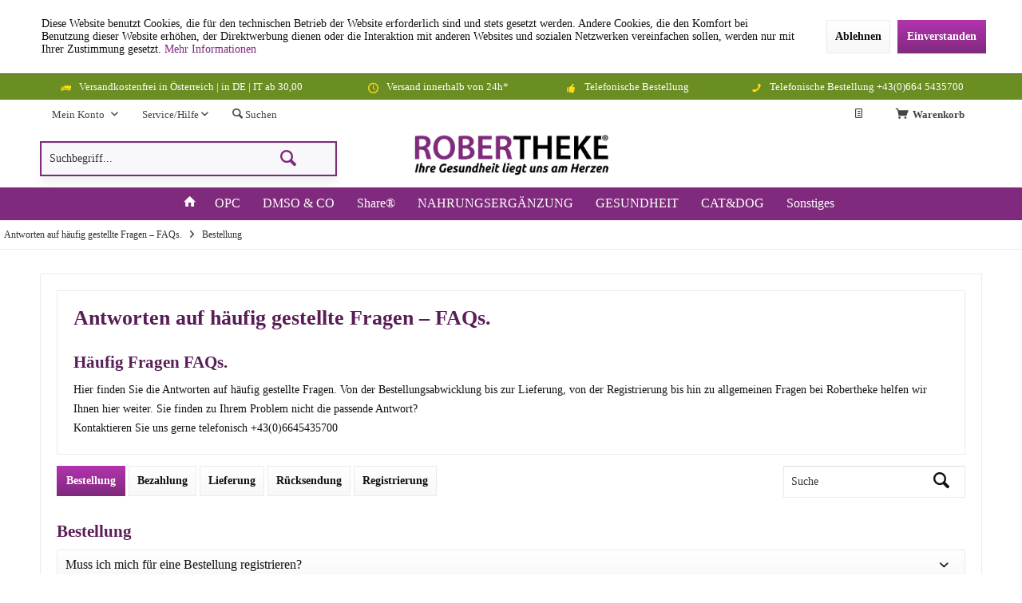

--- FILE ---
content_type: text/html; charset=UTF-8
request_url: https://robertheke.at/haeufig-fragen-faqs./faqs-bestellung
body_size: 16274
content:
<!DOCTYPE html> <html class="no-js" lang="de" itemscope="itemscope" itemtype="http://schema.org/WebPage"> <head> <meta charset="utf-8"><script><!-- Google Tag Manager -->
<script>(function(w,d,s,l,i){w[l]=w[l]||[];w[l].push({'gtm.start':
new Date().getTime(),event:'gtm.js'});var f=d.getElementsByTagName(s)[0],
j=d.createElement(s),dl=l!='dataLayer'?'&l='+l:'';j.async=true;j.src=
'https://www.googletagmanager.com/gtm.js?id='+i+dl;f.parentNode.insertBefore(j,f);
})(window,document,'script','dataLayer','GTM-W8VVDSL');</script>
<!-- End Google Tag Manager --></script><!-- WbmTagManager -->
<script>
(function(w,d,s,l,i){w[l]=w[l]||[];w[l].push({'gtm.start':new Date().getTime(),event:'gtm.js'});var f=d.getElementsByTagName(s)[0],j=d.createElement(s),dl=l!='dataLayer'?'&l='+l:'';j.async=true;j.src='https://www.googletagmanager.com/gtm.js?id='+i+dl;f.parentNode.insertBefore(j,f);})(window,document,'script','dataLayer','GTM-W8VVDSL');
</script>
<!-- End WbmTagManager --><script><!-- Google Tag Manager (noscript) -->
<noscript><iframe src="https://www.googletagmanager.com/ns.html?id=GTM-W8VVDSL"
height="0" width="0" style="display:none;visibility:hidden"></iframe><!-- WbmTagManager (noscript) -->
<iframe src="https://www.googletagmanager.com/ns.html?id=GTM-W8VVDSL"
        height="0" width="0" style="display:none;visibility:hidden"></iframe>
<!-- End WbmTagManager (noscript) --></noscript>
<!-- End Google Tag Manager (noscript) --></script> <meta name="author" content="Robertheke GmbH | Polanec Robert" /> <meta name="robots" content="index,follow" /> <meta name="revisit-after" content="15 days" /> <meta name="keywords" content="Häufig Fragen FAQs." /> <meta name="description" content="Mit wem schließe ich Verträge? Sie schließen Verträge mit: Robertheke OG " /> <meta property="og:type" content="website" /> <meta property="og:site_name" content="Robertheke GmbH" /> <meta property="og:title" content="FAQs - Bestellung" /> <meta property="og:description" content="Mit wem schließe ich Verträge? Sie schließen Verträge mit: Robertheke OG " /> <meta property="og:image" content="https://robertheke.at/media/image/a3/16/26/Robertheke_1260_323.png" /> <meta property="og:url" content="https://robertheke.at/haeufig-fragen-faqs./faqs-bestellung" /> <meta name="twitter:card" content="website" /> <meta name="twitter:site" content="Robertheke GmbH" /> <meta name="twitter:title" content="FAQs - Bestellung" /> <meta name="twitter:description" content="Mit wem schließe ich Verträge? Sie schließen Verträge mit: Robertheke OG " /> <meta name="twitter:image" content="https://robertheke.at/media/image/a3/16/26/Robertheke_1260_323.png" /> <meta itemprop="copyrightHolder" content="Robertheke GmbH" /> <meta itemprop="copyrightYear" content="2015 - 2019" /> <meta itemprop="isFamilyFriendly" content="True" /> <meta itemprop="image" content="https://robertheke.at/media/image/a3/16/26/Robertheke_1260_323.png" /> <meta name="viewport" content="width=device-width, initial-scale=1.0"> <meta name="mobile-web-app-capable" content="yes"> <meta name="apple-mobile-web-app-title" content="Robertheke GmbH"> <meta name="apple-mobile-web-app-capable" content="yes"> <meta name="apple-mobile-web-app-status-bar-style" content="default"> <meta name="p:domain_verify" content="meta name="p:domain_verify" content="568e61097591749960b4dbd89b28b366"> <meta name="facebook-domain-verification" content="1bgjoh7y3t3gvz786azlz1av3kr4q4" />  <script>
(function(h,o,t,j,a,r){
h.hj=h.hj||function(){(h.hj.q=h.hj.q||[]).push(arguments)};
h._hjSettings={hjid:3358955,hjsv:6};
a=o.getElementsByTagName('head')[0];
r=o.createElement('script');r.async=1;
r.src=t+h._hjSettings.hjid+j+h._hjSettings.hjsv;
a.appendChild(r);
})(window,document,'https://static.hotjar.com/c/hotjar-','.js?sv=');
</script>  <script>
!function(f,b,e,v,n,t,s)
{if(f.fbq)return;n=f.fbq=function(){n.callMethod?
n.callMethod.apply(n,arguments):n.queue.push(arguments)};
if(!f._fbq)f._fbq=n;n.push=n;n.loaded=!0;n.version='2.0';
n.queue=[];t=b.createElement(e);t.async=!0;
t.src=v;s=b.getElementsByTagName(e)[0];
s.parentNode.insertBefore(t,s)}(window, document,'script',
'https://connect.facebook.net/en_US/fbevents.js');
fbq('init', '2713189975651445');
fbq('track', 'PageView');
</script> <noscript><img height="1" width="1" style="display:none" src="https://www.facebook.com/tr?id=2713189975651445&ev=PageView&noscript=1" /></noscript>  <link rel="apple-touch-icon-precomposed" href="https://robertheke.at/media/image/e6/4c/84/apple-touch-icon.png"> <link rel="shortcut icon" href="https://robertheke.at/media/image/8b/4f/80/favicon-32x32.png"> <meta name="msapplication-navbutton-color" content="#7f2a7c" /> <meta name="application-name" content="Robertheke GmbH" /> <meta name="msapplication-starturl" content="https://robertheke.at/" /> <meta name="msapplication-window" content="width=1024;height=768" /> <meta name="msapplication-TileImage" content="https://robertheke.at/media/image/b8/80/2e/icon_robertheke_150.png"> <meta name="msapplication-TileColor" content="#7f2a7c"> <meta name="theme-color" content="#7f2a7c"> <link rel="canonical" href="https://robertheke.at/haeufig-fragen-faqs./faqs-bestellung" /> <link rel="alternate" hreflang="de-AT" href="https://robertheke.at/haeufig-fragen-faqs./faqs-bestellung" /> <title itemprop="name">FAQs - Bestellung | Robertheke GmbH</title> <link href="/web/cache/1713467279_43bba0bd54ad391d66d587d85fa0eac5.css" media="all" rel="stylesheet" type="text/css" />  <script async src="https://www.googletagmanager.com/gtag/js?id=AW-769056148"></script> <script>
window.dataLayer = window.dataLayer || [];
function gtag(){dataLayer.push(arguments);}
gtag('js', new Date());
gtag('config', 'AW-769056148', { 'anonymize_ip': true });
</script>  <script async src="https://www.googletagmanager.com/gtag/js?id=AW-766295116"></script> <script>
window.dataLayer = window.dataLayer || [];
function gtag(){dataLayer.push(arguments);}
gtag('js', new Date());
gtag('config', 'AW-766295116', { 'anonymize_ip': true });
</script> </head> <body class="is--ctl-faq is--act-index tcinntheme themeware-living layout-fullwidth-boxed gwfont1 gwfont2 headtyp-2 header-2 no-sticky" > <div class="page-wrap--cookie-permission is--hidden" data-cookie-permission="true" data-urlPrefix="https://robertheke.at/" data-title="Cookie-Richtlinien" data-shopId="4"> <div class="cookie-permission--container cookie-mode--1"> <div class="cookie-permission--content"> Diese Website benutzt Cookies, die für den technischen Betrieb der Website erforderlich sind und stets gesetzt werden. Andere Cookies, die den Komfort bei Benutzung dieser Website erhöhen, der Direktwerbung dienen oder die Interaktion mit anderen Websites und sozialen Netzwerken vereinfachen sollen, werden nur mit Ihrer Zustimmung gesetzt. <a title="Mehr&nbsp;Informationen" class="cookie-permission--privacy-link" href="https://robertheke.at/datenschutzerklaerung-dsgvo"> Mehr&nbsp;Informationen </a> </div> <div class="cookie-permission--button"> <a href="#" class="cookie-permission--decline-button btn is--large is--center"> Ablehnen </a> <a href="#" class="cookie-permission--accept-button btn is--primary is--large is--center"> Einverstanden </a> </div> </div> </div> <div id="bonus--maintenance" data-is-maintenance="1"></div> <div data-live-shopping-listing="true" data-liveShoppingListingUpdateUrl="/widgets/LiveShopping/getLiveShoppingListingData" data-currencyFormat="&euro;&nbsp;0,00" > <div class="page-wrap"> <noscript class="noscript-main"> <div class="alert is--warning"> <div class="alert--icon"> <i class="icon--element icon--warning"></i> </div> <div class="alert--content"> Um Robertheke&#x20;GmbH in vollem Umfang nutzen zu k&ouml;nnen, empfehlen wir Ihnen Javascript in Ihrem Browser zu aktiveren. </div> </div> </noscript> <header class="header-main mobil-usp"> <div class="topbar--features"> <div> <div class="feature-1 b280 b478 b767 b1023 b1259"><i class="icon--truck"></i><span>Versandkostenfrei in Österreich | in DE | IT ab 30,00</span></div> <div class="feature-2 b767 b1023 b1259"><i class="icon--clock"></i><span>Versand innerhalb von 24h*</span></div> <div class="feature-3 b1023 b1259"><i class="icon--thumbsup"></i><span>Telefonische Bestellung</span></div> <div class="feature-4 b1259"><i class="icon--phone"></i><span>Telefonische Bestellung +43(0)664 5435700</span></div> </div> </div> <div class="topbar top-bar"> <div class="logo--mobile" role="banner"> <a class="logo--link" href="https://robertheke.at/" title="Robertheke GmbH - zur Startseite wechseln"> <picture> <source srcset="https://robertheke.at/media/image/a3/16/26/Robertheke_1260_323.png" media="(min-width: 78.75em)"> <source srcset="https://robertheke.at/media/image/60/b0/d7/2018robertheke_logo_1260.png" media="(min-width: 64em)"> <source srcset="https://robertheke.at/media/image/85/a9/d4/2018robertheke_logo_1023.png" media="(min-width: 48em)"> <img srcset="https://robertheke.at/media/image/85/af/3f/2018robertheke_logo_767.png" alt="Robertheke GmbH - zur Startseite wechseln" title="Robertheke GmbH - zur Startseite wechseln"/> </picture> </a> </div> <div class="top-bar--navigation" role="menubar"> <div class="navigation--entry entry--menu-left" role="menuitem"> <a class="entry--link entry--trigger is--icon-left" href="#offcanvas--left" data-offcanvas="true" data-offCanvasSelector=".sidebar-main"> <i class="icon--menu"></i> <span class="menu--name">Menü</span> </a> </div>    <div class="navigation--entry entry--cart" role="menuitem"> <a class="is--icon-left cart--link titletooltip" href="https://robertheke.at/checkout/cart" title="Warenkorb"> <i class="icon--basket"></i> <span class="cart--display"> Warenkorb </span> <span class="badge is--minimal cart--quantity is--hidden">0</span> </a> <div class="ajax-loader">&nbsp;</div> </div> <li class="navigation--entry entry--wishlist" role="menuitem"> <a href="https://robertheke.at/wishlist" title="Wunschlisten" class="btn"> <i class="icon--text cart--info-text"></i> <span class="wishlist-counter--badge badge is--primary is--minimal advanced-cart-badge-quantity is--hidden" data-swagWishlistCounter="true" data-wishlistCounterUrl="/widgets/SwagAdvancedCart/loadWishlistAmount"> </span> </a> </li> <div id="useraccountmenu" title="Kundenkonto" class="navigation--entry account-dropdown has--drop-down" role="menuitem" data-offcanvas="true" data-offcanvasselector=".account-dropdown-container"> <span class="account--display"> <i class="icon--account"></i> <span class="name--account">Mein Konto</span> </span> <div class="account-dropdown-container"> <div class="entry--close-off-canvas"> <a href="#close-account-menu" class="account--close-off-canvas" title="Menü schließen"> Menü schließen <i class="icon--arrow-right"></i> </a> </div> <span>Kundenkonto</span> <a href="https://robertheke.at/account" title="Mein Konto" class="anmelden--button btn is--primary service--link">Anmelden</a> <div class="registrieren-container">oder <a href="https://robertheke.at/account" title="Mein Konto" class="service--link">registrieren</a></div> <div class="infotext-container">Nach der Anmeldung, können Sie hier auf Ihren Kundenbereich zugreifen.</div> </div> </div>  <div class="navigation--entry entry--service has--drop-down" role="menuitem" aria-haspopup="true" data-drop-down-menu="true"> <span class="service--display">Service/Hilfe</span>  <ul class="service--list is--rounded" role="menu"> <li class="service--entry" role="menuitem"> <a class="service--link" href="https://robertheke.at/oeffnungszeiten" title="Öffnungszeiten" > Öffnungszeiten </a> </li> <li class="service--entry" role="menuitem"> <a class="service--link" href="/ueber-uns/" title="Über uns" target="_parent"> Über uns </a> </li> <li class="service--entry" role="menuitem"> <a class="service--link" href="https://robertheke.at/versand-zahlungsbedingungen" title="Versand &amp; Zahlungsbedingungen" > Versand & Zahlungsbedingungen </a> </li> <li class="service--entry" role="menuitem"> <a class="service--link" href="/Haeufig-Fragen-FAQs." title="Häufig Fragen FAQs" target="_parent"> Häufig Fragen FAQs </a> </li> <li class="service--entry" role="menuitem"> <a class="service--link" href="https://robertheke.at/roberteka-maribor" title="Roberteka Maribor" > Roberteka Maribor </a> </li> <li class="service--entry" role="menuitem"> <a class="service--link" href="https://robertheke.at/roberteka-lubijana" title="Roberteka Lubijana" > Roberteka Lubijana </a> </li> <li class="service--entry" role="menuitem"> <a class="service--link" href="https://robertheke.at/versand-rabatt-haendler" title="Versand &amp; Rabatt Händler" > Versand & Rabatt Händler </a> </li> <li class="service--entry" role="menuitem"> <a class="service--link" href="/registerFC/index/sValidation/H" title="Händler-Anmeldung" target="_self"> Händler-Anmeldung </a> </li> </ul>  </div> <div class="navigation--entry entry--search" role="menuitem"> <span class="entry--link entry--trigger titletooltip" title="Suchen"> <i class="icon--search"></i> <span class="search--display">Suchen</span> </span> </div> <div id="header--searchform" data-search="true" aria-haspopup="true"> <form action="/search" method="get" class="main-search--form"> <input type="search" name="sSearch" class="main-search--field" autocomplete="off" autocapitalize="off" placeholder="Suchbegriff..." maxlength="30" /> <button type="submit" class="main-search--button"> <i class="icon--search"></i> <span class="main-search--text"></span> </button> <div class="form--ajax-loader">&nbsp;</div> </form> <div class="main-search--results column-2"></div> </div> <div class="navigation--entry entry--compare is--hidden" role="menuitem" aria-haspopup="true" data-drop-down-menu="true"> <div>   </div> </div> </div> </div> <div class="headbar another-colour"> <div class="headbar-container"> <div class="topmenu"> <div class="logo hover-typ-1" role="banner"> <a class="logo--link" href="https://robertheke.at/" title="Robertheke GmbH - zur Startseite wechseln"> <picture> <source srcset="https://robertheke.at/media/image/a3/16/26/Robertheke_1260_323.png" media="(min-width: 78.75em)"> <source srcset="https://robertheke.at/media/image/60/b0/d7/2018robertheke_logo_1260.png" media="(min-width: 64em)"> <source srcset="https://robertheke.at/media/image/85/a9/d4/2018robertheke_logo_1023.png" media="(min-width: 48em)"> <img srcset="https://robertheke.at/media/image/85/af/3f/2018robertheke_logo_767.png" alt="Robertheke GmbH - zur Startseite wechseln" /> </picture> </a> </div> <nav class="navigation-main hide-kategorie-button hover-typ-0 font-family-primary" data-tc-menu-headline="false" data-tc-menu-text="false"> <div data-menu-scroller="true" data-listSelector=".navigation--list.container" data-viewPortSelector=".navigation--list-wrapper" data-stickyMenu="true" data-stickyMenuTablet="0" data-stickyMenuPhone="0" data-stickyMenuPosition="400" data-stickyMenuDuration="300" > <div class="navigation--list-wrapper"> <ul class="navigation--list container" role="menubar" itemscope="itemscope" itemtype="http://schema.org/SiteNavigationElement"> <li class="navigation--entry is--home homeiconlink" role="menuitem"> <a class="navigation--link is--first" href="https://robertheke.at/" title="Home" itemprop="url"> <i itemprop="name" class="icon--house"></i> </a> </li><li class="navigation--entry" role="menuitem"><a class="navigation--link" href="https://robertheke.at/opc/" title="OPC" aria-label="OPC" itemprop="url"><span itemprop="name">OPC</span></a></li><li class="navigation--entry" role="menuitem"><a class="navigation--link" href="https://robertheke.at/dmso-co/" title="DMSO & CO" aria-label="DMSO & CO" itemprop="url"><span itemprop="name">DMSO & CO</span></a></li><li class="navigation--entry" role="menuitem"><a class="navigation--link" href="https://robertheke.at/share/" title="Share®" aria-label="Share®" itemprop="url"><span itemprop="name">Share®</span></a></li><li class="navigation--entry" role="menuitem"><a class="navigation--link" href="https://robertheke.at/nahrungsergaenzung/" title="NAHRUNGSERGÄNZUNG" aria-label="NAHRUNGSERGÄNZUNG" itemprop="url"><span itemprop="name">NAHRUNGSERGÄNZUNG</span></a></li><li class="navigation--entry" role="menuitem"><a class="navigation--link" href="https://robertheke.at/gesundheit/" title="GESUNDHEIT" aria-label="GESUNDHEIT" itemprop="url"><span itemprop="name">GESUNDHEIT</span></a></li><li class="navigation--entry" role="menuitem"><a class="navigation--link" href="https://robertheke.at/cat-dog/" title="CAT&DOG" aria-label="CAT&DOG" itemprop="url"><span itemprop="name">CAT&DOG</span></a></li><li class="navigation--entry" role="menuitem"><a class="navigation--link" href="https://robertheke.at/sonstiges/" title="Sonstiges" aria-label="Sonstiges" itemprop="url"><span itemprop="name">Sonstiges</span></a></li> </ul> </div> <div class="advanced-menu" data-advanced-menu="true" data-hoverDelay="250"> <div class="menu--container"> <div class="button-container"> <a href="https://robertheke.at/opc/" class="button--category" aria-label="Zur Kategorie OPC" title="Zur Kategorie OPC"> <i class="icon--arrow-right"></i> Zur Kategorie OPC </a> <span class="button--close"> <i class="icon--cross"></i> </span> </div> <div class="content--wrapper has--teaser"> <div class="menu--teaser" style="width: 100%;"> <div class="teaser--headline">OPC PRODUKTE</div> <div class="teaser--text"> Robertheke Traubenkernextrakt mit 40% OPC ist ein Nahrungsergänzungsmittel, das aus den Kernen der Weintraube gewonnen wird. OPC steht für Oligomere Proanthocyanidine, eine Gruppe von Antioxidantien, die für ihre gesundheitsfördernden... <a class="teaser--text-link" href="https://robertheke.at/opc/" aria-label="mehr erfahren" title="mehr erfahren"> mehr erfahren </a> </div> </div> </div> </div> <div class="menu--container"> <div class="button-container"> <a href="https://robertheke.at/dmso-co/" class="button--category" aria-label="Zur Kategorie DMSO &amp; CO" title="Zur Kategorie DMSO &amp; CO"> <i class="icon--arrow-right"></i> Zur Kategorie DMSO & CO </a> <span class="button--close"> <i class="icon--cross"></i> </span> </div> <div class="content--wrapper has--teaser"> <div class="menu--teaser" style="width: 100%;"> <div class="teaser--headline">Hochwertiges DMSO kaufen in der Robertheke</div> <div class="teaser--text"> DMSO (Dimethylsulfoxid) ist eine organische Verbindung, die aufgrund ihrer einzigartigen Eigenschaften in verschiedenen Bereichen Anwendung findet. In der Medizin wird DMSO aufgrund seiner entzündungshemmenden und schmerzlindernden Wirkung häufig... <a class="teaser--text-link" href="https://robertheke.at/dmso-co/" aria-label="mehr erfahren" title="mehr erfahren"> mehr erfahren </a> </div> </div> </div> </div> <div class="menu--container"> <div class="button-container"> <a href="https://robertheke.at/share/" class="button--category" aria-label="Zur Kategorie Share®" title="Zur Kategorie Share®"> <i class="icon--arrow-right"></i> Zur Kategorie Share® </a> <span class="button--close"> <i class="icon--cross"></i> </span> </div> <div class="content--wrapper has--content has--teaser"> <ul class="menu--list menu--level-0 columns--3" style="width: 75%;"> <li class="menu--list-item item--level-0" style="width: 100%"> <a href="https://robertheke.at/share/shareoriginal-pflaume/" class="menu--list-item-link" aria-label="ShareOriginal® PFLAUME" title="ShareOriginal® PFLAUME">ShareOriginal® PFLAUME</a> </li> <li class="menu--list-item item--level-0" style="width: 100%"> <a href="https://robertheke.at/share/sharepomelozzini/" class="menu--list-item-link" aria-label="SharePomelozzini®" title="SharePomelozzini®">SharePomelozzini®</a> </li> <li class="menu--list-item item--level-0" style="width: 100%"> <a href="https://robertheke.at/share/shareaqua-d-oro/" class="menu--list-item-link" aria-label="ShareAqua d’Oro®" title="ShareAqua d’Oro®">ShareAqua d’Oro®</a> </li> </ul> <div class="menu--delimiter" style="right: 25%;"></div> <div class="menu--teaser" style="width: 25%;"> <div class="teaser--headline">Official Share® Shop | SHARE-Original® PFLAUME (jap. Aprikose)</div> <div class="teaser--text"> Tradition und Qualität durch Fermentation Asiatische Kultur kombiniert mit europäischem Know-how: Die ShareOriginal® Pflaume (jap. Aprikose) – auch japanische Aprikose genannt – hat eine lange Tradition und wird seit Jahrhunderten geschätzt.... <a class="teaser--text-link" href="https://robertheke.at/share/" aria-label="mehr erfahren" title="mehr erfahren"> mehr erfahren </a> </div> </div> </div> </div> <div class="menu--container"> <div class="button-container"> <a href="https://robertheke.at/nahrungsergaenzung/" class="button--category" aria-label="Zur Kategorie NAHRUNGSERGÄNZUNG" title="Zur Kategorie NAHRUNGSERGÄNZUNG"> <i class="icon--arrow-right"></i> Zur Kategorie NAHRUNGSERGÄNZUNG </a> <span class="button--close"> <i class="icon--cross"></i> </span> </div> <div class="content--wrapper has--content has--teaser"> <ul class="menu--list menu--level-0 columns--3" style="width: 75%;"> <li class="menu--list-item item--level-0" style="width: 100%"> <a href="https://robertheke.at/nahrungsergaenzung/bio-produkte/" class="menu--list-item-link" aria-label="BIO Produkte" title="BIO Produkte">BIO Produkte</a> </li> <li class="menu--list-item item--level-0" style="width: 100%"> <a href="https://robertheke.at/nahrungsergaenzung/vegan/" class="menu--list-item-link" aria-label="Vegan" title="Vegan">Vegan</a> </li> <li class="menu--list-item item--level-0" style="width: 100%"> <a href="https://robertheke.at/nahrungsergaenzung/antioxidantien/" class="menu--list-item-link" aria-label="Antioxidantien" title="Antioxidantien">Antioxidantien</a> </li> <li class="menu--list-item item--level-0" style="width: 100%"> <a href="https://robertheke.at/nahrungsergaenzung/aminosaeuren/" class="menu--list-item-link" aria-label="Aminosäuren" title="Aminosäuren">Aminosäuren</a> </li> <li class="menu--list-item item--level-0" style="width: 100%"> <a href="https://robertheke.at/nahrungsergaenzung/mineralstoffe/" class="menu--list-item-link" aria-label="Mineralstoffe" title="Mineralstoffe">Mineralstoffe</a> </li> <li class="menu--list-item item--level-0" style="width: 100%"> <a href="https://robertheke.at/nahrungsergaenzung/vitamine/" class="menu--list-item-link" aria-label="Vitamine" title="Vitamine">Vitamine</a> </li> <li class="menu--list-item item--level-0" style="width: 100%"> <a href="https://robertheke.at/nahrungsergaenzung/vital-pilze/" class="menu--list-item-link" aria-label="Vital-Pilze" title="Vital-Pilze">Vital-Pilze</a> </li> <li class="menu--list-item item--level-0" style="width: 100%"> <a href="https://robertheke.at/nahrungsergaenzung/vitamin-kombination/" class="menu--list-item-link" aria-label="Vitamin-Kombination" title="Vitamin-Kombination">Vitamin-Kombination</a> </li> </ul> <div class="menu--delimiter" style="right: 25%;"></div> <div class="menu--teaser" style="width: 25%;"> <div class="teaser--headline">Robertheke® Nahrungsergänzungsmittel für die ganze Familie</div> <div class="teaser--text"> Robertheke®&nbsp;Produkte bietet eine umfangreiche Palette von Nahrungsergänzungsmitteln, die speziell auf die Bedürfnisse der ganzen Familie abgestimmt sind. Wir setzen auf natürliche Inhaltsstoffe, um eine hohe Wirksamkeit und Verträglichkeit... <a class="teaser--text-link" href="https://robertheke.at/nahrungsergaenzung/" aria-label="mehr erfahren" title="mehr erfahren"> mehr erfahren </a> </div> </div> </div> </div> <div class="menu--container"> <div class="button-container"> <a href="https://robertheke.at/gesundheit/" class="button--category" aria-label="Zur Kategorie GESUNDHEIT" title="Zur Kategorie GESUNDHEIT"> <i class="icon--arrow-right"></i> Zur Kategorie GESUNDHEIT </a> <span class="button--close"> <i class="icon--cross"></i> </span> </div> <div class="content--wrapper has--content has--teaser"> <ul class="menu--list menu--level-0 columns--3" style="width: 75%;"> <li class="menu--list-item item--level-0" style="width: 100%"> <a href="https://robertheke.at/gesundheit/anti-aging/" class="menu--list-item-link" aria-label="Anti-Aging" title="Anti-Aging">Anti-Aging</a> <ul class="menu--list menu--level-1 columns--3"> <li class="menu--list-item item--level-1"> <a href="https://robertheke.at/gesundheit/anti-aging/augenringe/" class="menu--list-item-link" aria-label="Augenringe" title="Augenringe">Augenringe</a> </li> <li class="menu--list-item item--level-1"> <a href="https://robertheke.at/gesundheit/anti-aging/falten-und-faeltchen/" class="menu--list-item-link" aria-label="Falten und Fältchen" title="Falten und Fältchen">Falten und Fältchen</a> </li> <li class="menu--list-item item--level-1"> <a href="https://robertheke.at/gesundheit/anti-aging/mikronaehrstoffe/" class="menu--list-item-link" aria-label="Mikronährstoffe" title="Mikronährstoffe">Mikronährstoffe</a> </li> <li class="menu--list-item item--level-1"> <a href="https://robertheke.at/gesundheit/anti-aging/haare/" class="menu--list-item-link" aria-label="Haare" title="Haare">Haare</a> </li> </ul> </li> <li class="menu--list-item item--level-0" style="width: 100%"> <a href="https://robertheke.at/gesundheit/immunsystem-staerken/" class="menu--list-item-link" aria-label="Immunsystem stärken" title="Immunsystem stärken">Immunsystem stärken</a> <ul class="menu--list menu--level-1 columns--3"> <li class="menu--list-item item--level-1"> <a href="https://robertheke.at/gesundheit/immunsystem-staerken/immunsystem-unterstuetzen/" class="menu--list-item-link" aria-label="Immunsystem unterstützen" title="Immunsystem unterstützen">Immunsystem unterstützen</a> </li> <li class="menu--list-item item--level-1"> <a href="https://robertheke.at/gesundheit/immunsystem-staerken/schwaches-immunsystem/" class="menu--list-item-link" aria-label="Schwaches Immunsystem" title="Schwaches Immunsystem">Schwaches Immunsystem</a> </li> <li class="menu--list-item item--level-1"> <a href="https://robertheke.at/gesundheit/immunsystem-staerken/atmung-unterstuetzen/" class="menu--list-item-link" aria-label="Atmung unterstützen" title="Atmung unterstützen">Atmung unterstützen</a> </li> <li class="menu--list-item item--level-1"> <a href="https://robertheke.at/gesundheit/immunsystem-staerken/pollenzeit-heuschnupfenzeit/" class="menu--list-item-link" aria-label="Pollenzeit - Heuschnupfenzeit" title="Pollenzeit - Heuschnupfenzeit">Pollenzeit - Heuschnupfenzeit</a> </li> </ul> </li> <li class="menu--list-item item--level-0" style="width: 100%"> <a href="https://robertheke.at/gesundheit/beine-venen-sport/" class="menu--list-item-link" aria-label="Beine &amp; Venen &amp; Sport" title="Beine &amp; Venen &amp; Sport">Beine & Venen & Sport</a> <ul class="menu--list menu--level-1 columns--3"> <li class="menu--list-item item--level-1"> <a href="https://robertheke.at/gesundheit/beine-venen-sport/schwere-beine/" class="menu--list-item-link" aria-label="Schwere Beine" title="Schwere Beine">Schwere Beine</a> </li> <li class="menu--list-item item--level-1"> <a href="https://robertheke.at/gesundheit/beine-venen-sport/venen-unterstuetzen/" class="menu--list-item-link" aria-label="Venen unterstützen" title="Venen unterstützen">Venen unterstützen</a> </li> <li class="menu--list-item item--level-1"> <a href="https://robertheke.at/gesundheit/beine-venen-sport/krampfadern/" class="menu--list-item-link" aria-label="Krampfadern" title="Krampfadern">Krampfadern</a> </li> <li class="menu--list-item item--level-1"> <a href="https://robertheke.at/gesundheit/beine-venen-sport/schmerzen-im-bein/" class="menu--list-item-link" aria-label="Schmerzen im Bein" title="Schmerzen im Bein">Schmerzen im Bein</a> </li> </ul> </li> <li class="menu--list-item item--level-0" style="width: 100%"> <a href="https://robertheke.at/gesundheit/fuer-die-frau/" class="menu--list-item-link" aria-label="Für die Frau" title="Für die Frau">Für die Frau</a> </li> <li class="menu--list-item item--level-0" style="width: 100%"> <a href="https://robertheke.at/gesundheit/fuer-den-mann/" class="menu--list-item-link" aria-label="Für den Mann" title="Für den Mann">Für den Mann</a> </li> <li class="menu--list-item item--level-0" style="width: 100%"> <a href="https://robertheke.at/gesundheit/fuer-die-kinder/" class="menu--list-item-link" aria-label="Für die Kinder" title="Für die Kinder">Für die Kinder</a> </li> <li class="menu--list-item item--level-0" style="width: 100%"> <a href="https://robertheke.at/gesundheit/haut-bindegewebe/" class="menu--list-item-link" aria-label="Haut &amp; Bindegewebe" title="Haut &amp; Bindegewebe">Haut & Bindegewebe</a> </li> <li class="menu--list-item item--level-0" style="width: 100%"> <a href="https://robertheke.at/gesundheit/herz-gefaesse/" class="menu--list-item-link" aria-label="Herz &amp; Gefäße" title="Herz &amp; Gefäße">Herz & Gefäße</a> </li> <li class="menu--list-item item--level-0" style="width: 100%"> <a href="https://robertheke.at/gesundheit/knochen-gelenke/" class="menu--list-item-link" aria-label="Knochen &amp; Gelenke" title="Knochen &amp; Gelenke">Knochen & Gelenke</a> </li> <li class="menu--list-item item--level-0" style="width: 100%"> <a href="https://robertheke.at/gesundheit/nerven-psyche/" class="menu--list-item-link" aria-label="Nerven &amp; Psyche" title="Nerven &amp; Psyche">Nerven & Psyche</a> </li> <li class="menu--list-item item--level-0" style="width: 100%"> <a href="https://robertheke.at/gesundheit/pflege-kosmetik/" class="menu--list-item-link" aria-label="Pflege &amp; Kosmetik" title="Pflege &amp; Kosmetik">Pflege & Kosmetik</a> </li> <li class="menu--list-item item--level-0" style="width: 100%"> <a href="https://robertheke.at/gesundheit/schlaf-erholung/" class="menu--list-item-link" aria-label="Schlaf &amp; Erholung" title="Schlaf &amp; Erholung">Schlaf & Erholung</a> </li> <li class="menu--list-item item--level-0" style="width: 100%"> <a href="https://robertheke.at/gesundheit/stoffwechsel-anregen-abnehmen/" class="menu--list-item-link" aria-label="Stoffwechsel anregen &amp; Abnehmen" title="Stoffwechsel anregen &amp; Abnehmen">Stoffwechsel anregen & Abnehmen</a> </li> <li class="menu--list-item item--level-0" style="width: 100%"> <a href="https://robertheke.at/gesundheit/vitalitaet-wohlbefinden/" class="menu--list-item-link" aria-label="Vitalität &amp; Wohlbefinden" title="Vitalität &amp; Wohlbefinden">Vitalität & Wohlbefinden</a> </li> </ul> <div class="menu--delimiter" style="right: 25%;"></div> <div class="menu--teaser" style="width: 25%;"> <div class="teaser--headline">Gesundheit & Körper | Produkte für verschiedenste Anwendungsgebiete</div> <div class="teaser--text"> Gesundheit &amp; Körper Anwendungsbereiche - Nahrungsergänzungsmittel für Ihre Gesundheit Eine gesunde Ernährung und ausreichend Bewegung sind die Grundlagen für ein gesundes Leben. Manchmal kann es jedoch schwierig sein, alle notwendigen... <a class="teaser--text-link" href="https://robertheke.at/gesundheit/" aria-label="mehr erfahren" title="mehr erfahren"> mehr erfahren </a> </div> </div> </div> </div> <div class="menu--container"> <div class="button-container"> <a href="https://robertheke.at/cat-dog/" class="button--category" aria-label="Zur Kategorie CAT&amp;DOG" title="Zur Kategorie CAT&amp;DOG"> <i class="icon--arrow-right"></i> Zur Kategorie CAT&DOG </a> <span class="button--close"> <i class="icon--cross"></i> </span> </div> <div class="content--wrapper has--content has--teaser"> <ul class="menu--list menu--level-0 columns--3" style="width: 75%;"> <li class="menu--list-item item--level-0" style="width: 100%"> <a href="https://robertheke.at/cat-dog/the-goodstuff/" class="menu--list-item-link" aria-label="THE GOODSTUFF" title="THE GOODSTUFF">THE GOODSTUFF</a> </li> <li class="menu--list-item item--level-0" style="width: 100%"> <a href="https://robertheke.at/cat-dog/cat-alle-produkte-fuer-katzen/" class="menu--list-item-link" aria-label="CAT | Alle Produkte für Katzen" title="CAT | Alle Produkte für Katzen">CAT | Alle Produkte für Katzen</a> </li> <li class="menu--list-item item--level-0" style="width: 100%"> <a href="https://robertheke.at/cat-dog/dog-alle-produkte-fuer-hunde/" class="menu--list-item-link" aria-label="DOG | Alle Produkte für Hunde" title="DOG | Alle Produkte für Hunde">DOG | Alle Produkte für Hunde</a> </li> <li class="menu--list-item item--level-0" style="width: 100%"> <a href="/zutaten-dogenial-fit-vital/dogenial-das-wichtigste-sind-die-zutaten" class="menu--list-item-link" aria-label="Natürliche und regionale Zutaten" title="Natürliche und regionale Zutaten" target="_parent">Natürliche und regionale Zutaten</a> </li> <li class="menu--list-item item--level-0" style="width: 100%"> <a href="https://robertheke.at/cat-dog/unsere-verpackung/" class="menu--list-item-link" aria-label="Unsere Verpackung" title="Unsere Verpackung">Unsere Verpackung</a> </li> </ul> <div class="menu--delimiter" style="right: 25%;"></div> <div class="menu--teaser" style="width: 25%;"> <div class="teaser--headline">Tierwohl | DOGenial fit & Vital</div> </div> </div> </div> <div class="menu--container"> <div class="button-container"> <a href="https://robertheke.at/sonstiges/" class="button--category" aria-label="Zur Kategorie Sonstiges" title="Zur Kategorie Sonstiges"> <i class="icon--arrow-right"></i> Zur Kategorie Sonstiges </a> <span class="button--close"> <i class="icon--cross"></i> </span> </div> <div class="content--wrapper has--content"> <ul class="menu--list menu--level-0 columns--4" style="width: 100%;"> <li class="menu--list-item item--level-0" style="width: 100%"> <a href="https://robertheke.at/sonstiges/weitere-artikel/" class="menu--list-item-link" aria-label="Weitere Artikel" title="Weitere Artikel">Weitere Artikel</a> </li> <li class="menu--list-item item--level-0" style="width: 100%"> <a href="https://robertheke.at/sonstiges/kapselfuellgeraete-kapseln/" class="menu--list-item-link" aria-label="Kapselfüllgeräte / Kapseln" title="Kapselfüllgeräte / Kapseln">Kapselfüllgeräte / Kapseln</a> </li> <li class="menu--list-item item--level-0" style="width: 100%"> <a href="https://robertheke.at/sonstiges/silber-gold/" class="menu--list-item-link" aria-label="Silber &amp; Gold" title="Silber &amp; Gold">Silber & Gold</a> </li> <li class="menu--list-item item--level-0" style="width: 100%"> <a href="https://robertheke.at/sonstiges/gutscheine/" class="menu--list-item-link" aria-label="Gutscheine" title="Gutscheine">Gutscheine</a> </li> </ul> </div> </div> </div> </div> </nav> </div> </div> </div> </header> <div class="container--ajax-cart off-canvas-90" data-collapse-cart="true" data-displayMode="offcanvas"></div> <nav class="content--breadcrumb block"> <ul class="breadcrumb--list" role="menu" itemscope itemtype="http://schema.org/BreadcrumbList"> <li class="breadcrumb--entry" itemprop="itemListElement" itemscope itemtype="http://schema.org/ListItem"> <a class="breadcrumb--link" href="https://robertheke.at/haeufig-fragen-faqs." title="Antworten auf häufig gestellte Fragen – FAQs." itemprop="item"> <link itemprop="url" href="https://robertheke.at/haeufig-fragen-faqs." /> <span class="breadcrumb--title" itemprop="name">Antworten auf häufig gestellte Fragen – FAQs.</span> </a> <meta itemprop="position" content="0" /> </li> <li class="breadcrumb--separator"> <i class="icon--arrow-right"></i> </li> <li class="breadcrumb--entry is--active" itemprop="itemListElement" itemscope itemtype="http://schema.org/ListItem"> <a class="breadcrumb--link" href="https://robertheke.at/haeufig-fragen-faqs./faqs-bestellung" title="Bestellung" itemprop="item"> <link itemprop="url" href="https://robertheke.at/haeufig-fragen-faqs./faqs-bestellung" /> <span class="breadcrumb--title" itemprop="name">Bestellung</span> </a> <meta itemprop="position" content="1" /> </li> </ul> </nav> <section class="content-main container block-group"> <div class="content-main--inner"> <aside class="sidebar-left " data-nsin="0" data-nsbl="1" data-nsno="1" data-nsde="1" data-nsli="1" data-nsse="1" data-nsre="0" data-nsca="0" data-nsac="1" data-nscu="1" data-nspw="1" data-nsne="1" data-nsfo="1" data-nssm="1" data-nsad="1" data-tnsin="0" data-tnsbl="0" data-tnsno="0" data-tnsde="1" data-tnsli="1" data-tnsse="1" data-tnsre="0" data-tnsca="0" data-tnsac="1" data-tnscu="1" data-tnspw="1" data-tnsne="1" data-tnsfo="1" data-tnssm="1" data-tnsad="1" > <div class="sidebar-main off-canvas off-canvas-90"> <div class="navigation--entry entry--close-off-canvas"> <a href="#close-categories-menu" title="Menü schließen" class="navigation--link"> <i class="icon--cross"></i> </a> </div> <div class="navigation--smartphone"> <ul class="navigation--list "> <div class="mobile--switches">   </div> </ul> </div> <div class="sidebar--categories-wrapper" data-subcategory-nav="true" data-mainCategoryId="3" data-categoryId="0" data-fetchUrl=""> <div class="categories--headline navigation--headline"> Kategorien </div> <div class="sidebar--categories-navigation"> <ul class="sidebar--navigation categories--navigation navigation--list is--drop-down is--level0 is--rounded" role="menu"> <li class="navigation--entry" role="menuitem"> <a class="navigation--link" href="https://robertheke.at/opc/" data-categoryId="450" data-fetchUrl="/widgets/listing/getCategory/categoryId/450" title="OPC" > OPC </a> </li> <li class="navigation--entry" role="menuitem"> <a class="navigation--link" href="https://robertheke.at/dmso-co/" data-categoryId="358" data-fetchUrl="/widgets/listing/getCategory/categoryId/358" title="DMSO &amp; CO" > DMSO & CO </a> </li> <li class="navigation--entry has--sub-children" role="menuitem"> <a class="navigation--link link--go-forward" href="https://robertheke.at/share/" data-categoryId="1011" data-fetchUrl="/widgets/listing/getCategory/categoryId/1011" title="Share®" > Share® <span class="is--icon-right"> <i class="icon--arrow-right"></i> </span> </a> </li> <li class="navigation--entry has--sub-children" role="menuitem"> <a class="navigation--link link--go-forward" href="https://robertheke.at/nahrungsergaenzung/" data-categoryId="470" data-fetchUrl="/widgets/listing/getCategory/categoryId/470" title="NAHRUNGSERGÄNZUNG" > NAHRUNGSERGÄNZUNG <span class="is--icon-right"> <i class="icon--arrow-right"></i> </span> </a> </li> <li class="navigation--entry has--sub-children" role="menuitem"> <a class="navigation--link link--go-forward" href="https://robertheke.at/gesundheit/" data-categoryId="375" data-fetchUrl="/widgets/listing/getCategory/categoryId/375" title="GESUNDHEIT" > GESUNDHEIT <span class="is--icon-right"> <i class="icon--arrow-right"></i> </span> </a> </li> <li class="navigation--entry has--sub-children" role="menuitem"> <a class="navigation--link link--go-forward" href="https://robertheke.at/weitere-marken/" data-categoryId="997" data-fetchUrl="/widgets/listing/getCategory/categoryId/997" title="WEITERE MARKEN" > WEITERE MARKEN <span class="is--icon-right"> <i class="icon--arrow-right"></i> </span> </a> </li> <li class="navigation--entry" role="menuitem"> <a class="navigation--link" href="https://robertheke.at/buecher/" data-categoryId="1029" data-fetchUrl="/widgets/listing/getCategory/categoryId/1029" title="Bücher" > Bücher </a> </li> <li class="navigation--entry" role="menuitem"> <a class="navigation--link" href="https://robertheke.at/tee-kraeuter-oel/" data-categoryId="451" data-fetchUrl="/widgets/listing/getCategory/categoryId/451" title="TEE | KRÄUTER | ÖL" > TEE | KRÄUTER | ÖL </a> </li> <li class="navigation--entry has--sub-children" role="menuitem"> <a class="navigation--link link--go-forward" href="https://robertheke.at/cat-dog/" data-categoryId="657" data-fetchUrl="/widgets/listing/getCategory/categoryId/657" title="CAT&amp;DOG" > CAT&DOG <span class="is--icon-right"> <i class="icon--arrow-right"></i> </span> </a> </li> <li class="navigation--entry has--sub-children" role="menuitem"> <a class="navigation--link link--go-forward" href="https://robertheke.at/sonstiges/" data-categoryId="1030" data-fetchUrl="/widgets/listing/getCategory/categoryId/1030" title="Sonstiges" > Sonstiges <span class="is--icon-right"> <i class="icon--arrow-right"></i> </span> </a> </li> <li class="navigation--entry has--sub-children" role="menuitem"> <a class="navigation--link link--go-forward" href="https://robertheke.at/ueber-uns/" data-categoryId="427" data-fetchUrl="/widgets/listing/getCategory/categoryId/427" title="Über uns" > Über uns <span class="is--icon-right"> <i class="icon--arrow-right"></i> </span> </a> </li> </ul> </div> </div> <div class="lb-element-mitte show-for-mobil"><div class="shop-sites--container is--rounded"> <div class="navigation--headline"><strong>Vorteile</strong></div> <ul class="usp"> <li><strong><span style="font-size: small;">Kostenloser Versand Österreich</span></strong></li> <li><strong>Versandkostenfrei ab 30,00</strong>&nbsp; IT &amp; DE</li> <li><span style="text-decoration: underline;">Keine Verpackungspauschale</span></li> <li><span style="font-size: small;">Versand in von 24h</span></li> <li><span style="font-size: small;">Telefonische Bestellung</span></li> <li><span style="font-size: small;">Wir rufen auch zurück</span></li> </ul> </div></div> <div class="sites-navigation show-for-mobil"> <div class="shop-sites--container is--rounded"> <div class="shop-sites--headline navigation--headline"> Nützliche Links </div> <ul class="shop-sites--navigation sidebar--navigation navigation--list is--drop-down is--level0" role="menu"> <li class="navigation--entry" role="menuitem"> <a class="navigation--link" href="https://robertheke.at/oeffnungszeiten" title="Öffnungszeiten" data-categoryId="55" data-fetchUrl="/widgets/listing/getCustomPage/pageId/55" > Öffnungszeiten </a> </li> <li class="navigation--entry" role="menuitem"> <a class="navigation--link" href="/ueber-uns/" title="Über uns" data-categoryId="56" data-fetchUrl="/widgets/listing/getCustomPage/pageId/56" target="_parent"> Über uns </a> </li> <li class="navigation--entry" role="menuitem"> <a class="navigation--link" href="https://robertheke.at/versand-zahlungsbedingungen" title="Versand &amp; Zahlungsbedingungen" data-categoryId="6" data-fetchUrl="/widgets/listing/getCustomPage/pageId/6" > Versand & Zahlungsbedingungen </a> </li> <li class="navigation--entry" role="menuitem"> <a class="navigation--link" href="/Haeufig-Fragen-FAQs." title="Häufig Fragen FAQs" data-categoryId="51" data-fetchUrl="/widgets/listing/getCustomPage/pageId/51" target="_parent"> Häufig Fragen FAQs </a> </li> <li class="navigation--entry" role="menuitem"> <a class="navigation--link" href="https://robertheke.at/roberteka-maribor" title="Roberteka Maribor" data-categoryId="57" data-fetchUrl="/widgets/listing/getCustomPage/pageId/57" > Roberteka Maribor </a> </li> <li class="navigation--entry" role="menuitem"> <a class="navigation--link" href="https://robertheke.at/roberteka-lubijana" title="Roberteka Lubijana" data-categoryId="58" data-fetchUrl="/widgets/listing/getCustomPage/pageId/58" > Roberteka Lubijana </a> </li> <li class="navigation--entry" role="menuitem"> <a class="navigation--link" href="https://robertheke.at/versand-rabatt-haendler" title="Versand &amp; Rabatt Händler" data-categoryId="52" data-fetchUrl="/widgets/listing/getCustomPage/pageId/52" > Versand & Rabatt Händler </a> </li> <li class="navigation--entry" role="menuitem"> <a class="navigation--link" href="/registerFC/index/sValidation/H" title="Händler-Anmeldung" data-categoryId="54" data-fetchUrl="/widgets/listing/getCustomPage/pageId/54" target="_self"> Händler-Anmeldung </a> </li> </ul> </div> </div> </div> <div class="lb-element-mitte"><div class="shop-sites--container is--rounded"> <div class="navigation--headline"><strong>Vorteile</strong></div> <ul class="usp"> <li><strong><span style="font-size: small;">Kostenloser Versand Österreich</span></strong></li> <li><strong>Versandkostenfrei ab 30,00</strong>&nbsp; IT &amp; DE</li> <li><span style="text-decoration: underline;">Keine Verpackungspauschale</span></li> <li><span style="font-size: small;">Versand in von 24h</span></li> <li><span style="font-size: small;">Telefonische Bestellung</span></li> <li><span style="font-size: small;">Wir rufen auch zurück</span></li> </ul> </div></div> <div class="shop-sites--container is--rounded"> <div class="shop-sites--headline navigation--headline"> Nützliche Links </div> <ul class="shop-sites--navigation sidebar--navigation navigation--list is--drop-down is--level0" role="menu"> <li class="navigation--entry" role="menuitem"> <a class="navigation--link" href="https://robertheke.at/oeffnungszeiten" title="Öffnungszeiten" data-categoryId="55" data-fetchUrl="/widgets/listing/getCustomPage/pageId/55" > Öffnungszeiten </a> </li> <li class="navigation--entry" role="menuitem"> <a class="navigation--link" href="/ueber-uns/" title="Über uns" data-categoryId="56" data-fetchUrl="/widgets/listing/getCustomPage/pageId/56" target="_parent"> Über uns </a> </li> <li class="navigation--entry" role="menuitem"> <a class="navigation--link" href="https://robertheke.at/versand-zahlungsbedingungen" title="Versand &amp; Zahlungsbedingungen" data-categoryId="6" data-fetchUrl="/widgets/listing/getCustomPage/pageId/6" > Versand & Zahlungsbedingungen </a> </li> <li class="navigation--entry" role="menuitem"> <a class="navigation--link" href="/Haeufig-Fragen-FAQs." title="Häufig Fragen FAQs" data-categoryId="51" data-fetchUrl="/widgets/listing/getCustomPage/pageId/51" target="_parent"> Häufig Fragen FAQs </a> </li> <li class="navigation--entry" role="menuitem"> <a class="navigation--link" href="https://robertheke.at/roberteka-maribor" title="Roberteka Maribor" data-categoryId="57" data-fetchUrl="/widgets/listing/getCustomPage/pageId/57" > Roberteka Maribor </a> </li> <li class="navigation--entry" role="menuitem"> <a class="navigation--link" href="https://robertheke.at/roberteka-lubijana" title="Roberteka Lubijana" data-categoryId="58" data-fetchUrl="/widgets/listing/getCustomPage/pageId/58" > Roberteka Lubijana </a> </li> <li class="navigation--entry" role="menuitem"> <a class="navigation--link" href="https://robertheke.at/versand-rabatt-haendler" title="Versand &amp; Rabatt Händler" data-categoryId="52" data-fetchUrl="/widgets/listing/getCustomPage/pageId/52" > Versand & Rabatt Händler </a> </li> <li class="navigation--entry" role="menuitem"> <a class="navigation--link" href="/registerFC/index/sValidation/H" title="Händler-Anmeldung" data-categoryId="54" data-fetchUrl="/widgets/listing/getCustomPage/pageId/54" target="_self"> Händler-Anmeldung </a> </li> </ul> </div> <div class="paypal-sidebar panel"> <div class="panel--body"> <a onclick="window.open(this.href, 'olcwhatispaypal','toolbar=no, location=no, directories=no, status=no, menubar=no, scrollbars=yes, resizable=yes, width=400, height=500'); return false;" href="https://www.paypal.com/de/cgi-bin/webscr?cmd=xpt/cps/popup/OLCWhatIsPayPal-outside" title="Wir akzeptieren PayPal" target="_blank" rel="nofollow noopener"> <img class="paypal-sidebar--logo" src="/engine/Shopware/Plugins/Community/Frontend/SwagPaymentPaypal/Views/responsive/frontend/_public/src/img/paypal-logo.png" alt="PayPal Logo"/> </a> </div> </div> </aside> <div class="content--wrapper"> <div class="custom-page--content content block"> <div class="content--faq"> <div class="faqWelcomeBox panel panel--body is--wide has--border is--rounded"> <h1>Antworten auf häufig gestellte Fragen – FAQs.</h1> <p><h2>Häufig Fragen FAQs.</h2> <p>Hier finden Sie die Antworten auf häufig gestellte Fragen. Von der Bestellungsabwicklung bis zur Lieferung, von der Registrierung bis hin zu allgemeinen Fragen bei Robertheke helfen wir Ihnen hier weiter. Sie finden zu Ihrem Problem nicht die passende Antwort?<br>Kontaktieren Sie uns gerne telefonisch +43(0)6645435700</p></p> </div> <div class="faqNavSearchBox panel"> <div class="left"> <a href="https://robertheke.at/haeufig-fragen-faqs./faqs-bestellung" class="btn faqCatButton is--primary" title="Bestellung">Bestellung</a> <a href="https://robertheke.at/haeufig-fragen-faqs./faqs-bezahlung" class="btn faqCatButton" title="Bezahlung">Bezahlung</a> <a href="https://robertheke.at/haeufig-fragen-faqs./lieferung-faqs" class="btn faqCatButton" title="Lieferung">Lieferung</a> <a href="https://robertheke.at/haeufig-fragen-faqs./ruecksendung-faqs" class="btn faqCatButton" title="Rücksendung">Rücksendung</a> <a href="https://robertheke.at/haeufig-fragen-faqs./registrierung-faqs" class="btn faqCatButton" title="Registrierung">Registrierung</a> <div style="clear:both;"></div> </div> <div class="right"> <form action="/haeufig-fragen-faqs./faqs-bestellung" method="post" name="faq_search_form" class="main-search--form" id="faq_search_form"> <input type="text" class="main-search--field" name="faq_search_input" id="faq_search_input" placeholder="Suche" maxlength="30"> <button type="submit" class="main-search--button"> <i class="icon--search"></i> <span class="main-search--text">Suchen</span> </button> <input type="hidden" name="pageId" id="pageId" value="1"> </form> <div style="clear:both;"></div> </div> <div style="clear:both;"></div> </div> <div itemscope itemtype="http://schema.org/FAQPage"> <div class="faqListBox"> <h2>Bestellung</h2> <div id="faqBox" class="faqBox"> <div itemprop="mainEntity" itemscope itemtype="http://schema.org/Question"> <div class='collapse--header' id='question_1_2' itemprop="name"> Muss ich mich für eine Bestellung registrieren? <span class="collapse--toggler"></span> </div> <div id='answer_1_2' class='collapse--content faqAnswer' > <div itemprop="acceptedAnswer" itemscope itemtype="http://schema.org/Answer"> <div itemprop="text"><p>Nein ist nicht notwendig. Es erleichtert aber Ihre zukünftigen Online-Bestellungen, wenn Sie sich auf www.robertheke.at&nbsp;<strong>registrieren</strong> und dadurch ein <strong>Kundenkonto</strong> anlegen. Für eine <strong>erfolgreiche Bestellung</strong> ist die Registrierung aber nicht notwendig.</p></div> <a href="https://robertheke.at/haeufig-fragen-faqs./faqs-bestellung/registrieren-kundenkonto" itemprop="url" class="hide-faq-element">https://robertheke.at/haeufig-fragen-faqs./faqs-bestellung/registrieren-kundenkonto</a> <div itemprop="author" itemscope itemtype="http://schema.org/Person" class="hide-faq-element"> <div itemprop="name">Robertheke</div> </div> <div class="hide-faq-element"><time itemprop="dateCreated" datetime="2019-01-24">24.01.2019</div> </div> </div> <div class="hide-faq-element"><time itemprop="dateCreated" datetime="2019-01-24">24.01.2019</div> <span itemprop="answerCount" class="hide-faq-element">1</span> </div> </div> <div id="faqBox" class="faqBox"> <div itemprop="mainEntity" itemscope itemtype="http://schema.org/Question"> <div class='collapse--header' id='question_1_3' itemprop="name"> Wie löse ich eine Gutschein-Nummer ein? <span class="collapse--toggler"></span> </div> <div id='answer_1_3' class='collapse--content faqAnswer' > <div itemprop="acceptedAnswer" itemscope itemtype="http://schema.org/Answer"> <div itemprop="text"><p>Tragen Sie Ihre <strong>Gutschein-Nummer</strong> im <strong>Warenkorb</strong> in das vorgesehene Feld ein „Ich habe einen Gutschein“ „<strong>Gutschein-Code eingeben</strong>“. Bitte beachten Sie, dass Sie jede Gutschein nur einmal und nur innerhalb der angegebenen Gültigkeit einlösen können. Gutschein-Nummern gelten nicht in Kombination mit einem Therapeuten oder Händler Preisen oder mit Geschenk-Gutscheinen.</p></div> <a href="https://robertheke.at/haeufig-fragen-faqs./faqs-bestellung/gutschein-nummer" itemprop="url" class="hide-faq-element">https://robertheke.at/haeufig-fragen-faqs./faqs-bestellung/gutschein-nummer</a> <div itemprop="author" itemscope itemtype="http://schema.org/Person" class="hide-faq-element"> <div itemprop="name">Robertheke</div> </div> <div class="hide-faq-element"><time itemprop="dateCreated" datetime="2019-01-24">24.01.2019</div> </div> </div> <div class="hide-faq-element"><time itemprop="dateCreated" datetime="2019-01-24">24.01.2019</div> <span itemprop="answerCount" class="hide-faq-element">1</span> </div> </div> <div id="faqBox" class="faqBox"> <div itemprop="mainEntity" itemscope itemtype="http://schema.org/Question"> <div class='collapse--header' id='question_1_4' itemprop="name"> Ist meine Bestellung übermittelt worden? <span class="collapse--toggler"></span> </div> <div id='answer_1_4' class='collapse--content faqAnswer' > <div itemprop="acceptedAnswer" itemscope itemtype="http://schema.org/Answer"> <div itemprop="text"><p>Wenn Ihre<strong> Bestellung erfolgreich</strong> übermittelt wurde, erhalten Sie kurze Zeit später eine <strong>Bestellbestätigung</strong> per E-Mail. Sollten Sie diese E-Mail nicht erhalten haben, schauen Sie bitte auch im Spam-Ordner Ihrer E-Mail-Adresse nach. Sollten Sie nach mehreren Stunden keine Bestellbestätigung erhalten haben und sie auch nicht in Ihrem Spam-Ordner finden, nehmen Sie bitte Kontakt mit unserem <strong>Kundenservice</strong> auf. <strong>+43(0)6645435700!</strong></p></div> <a href="https://robertheke.at/haeufig-fragen-faqs./faqs-bestellung/bestellung-uebermittelt" itemprop="url" class="hide-faq-element">https://robertheke.at/haeufig-fragen-faqs./faqs-bestellung/bestellung-uebermittelt</a> <div itemprop="author" itemscope itemtype="http://schema.org/Person" class="hide-faq-element"> <div itemprop="name">Robertheke</div> </div> <div class="hide-faq-element"><time itemprop="dateCreated" datetime="2019-01-24">24.01.2019</div> </div> </div> <div class="hide-faq-element"><time itemprop="dateCreated" datetime="2019-01-24">24.01.2019</div> <span itemprop="answerCount" class="hide-faq-element">1</span> </div> </div> <div id="faqBox" class="faqBox"> <div itemprop="mainEntity" itemscope itemtype="http://schema.org/Question"> <div class='collapse--header' id='question_1_5' itemprop="name"> Kann ich meine Bestellung nachträglich bearbeiten? <span class="collapse--toggler"></span> </div> <div id='answer_1_5' class='collapse--content faqAnswer' > <div itemprop="acceptedAnswer" itemscope itemtype="http://schema.org/Answer"> <div itemprop="text"><p>Wenn Sie Ihre <strong>Bestellung übermittelt</strong> haben, ist eine nachträgliche Bearbeitung leider nicht möglich. Wenden Sie sich in diesem Fall an uns unter Telefon <strong>+43(0)6645435700</strong>!</p></div> <a href="https://robertheke.at/haeufig-fragen-faqs./faqs-bestellung/bestellung-uebermittelt" itemprop="url" class="hide-faq-element">https://robertheke.at/haeufig-fragen-faqs./faqs-bestellung/bestellung-uebermittelt</a> <div itemprop="author" itemscope itemtype="http://schema.org/Person" class="hide-faq-element"> <div itemprop="name">Robertheke</div> </div> <div class="hide-faq-element"><time itemprop="dateCreated" datetime="2019-01-24">24.01.2019</div> </div> </div> <div class="hide-faq-element"><time itemprop="dateCreated" datetime="2019-01-24">24.01.2019</div> <span itemprop="answerCount" class="hide-faq-element">1</span> </div> </div> <div id="faqBox" class="faqBox"> <div itemprop="mainEntity" itemscope itemtype="http://schema.org/Question"> <div class='collapse--header' id='question_1_6' itemprop="name"> Kann ich meine bisherigen Bestellungen in meinem Benutzerkonto sehen? <span class="collapse--toggler"></span> </div> <div id='answer_1_6' class='collapse--content faqAnswer' > <div itemprop="acceptedAnswer" itemscope itemtype="http://schema.org/Answer"> <div itemprop="text"><p>Natürlich können Sie in Ihrem <strong>Benutzerkonto</strong> ihre Bestellungen einsehen. Für Informationen über Ihre bisherigen <strong>Bestellungen</strong> einfach mit Ihren Daten einloggen. Sie können auch alte Bestellungen wieder wiederholen.<br>Bestellung auch <strong>ohne Registrierung</strong> (Direktbestellung)</p> <ul> <li>Getrennte Rechnungs- / Lieferadresse</li> <li>Persönlicher Kundenbereich</li> <li>Bestellhistorie</li> <li>wählen Sie die von Ihnen bevorzugte Zahlungsart</li> <li>Hinterlegen verschiedener Lieferadressen pro Kunde</li> <li>Merkzettel können auf Wunsch im Kundenkonto gespeichert werden</li> <li>Getätigte Bestellungen wiederholen und ausführen</li> </ul></div> <a href="https://robertheke.at/haeufig-fragen-faqs./faqs-bestellung/benutzerkonto" itemprop="url" class="hide-faq-element">https://robertheke.at/haeufig-fragen-faqs./faqs-bestellung/benutzerkonto</a> <div itemprop="author" itemscope itemtype="http://schema.org/Person" class="hide-faq-element"> <div itemprop="name">Robertheke</div> </div> <div class="hide-faq-element"><time itemprop="dateCreated" datetime="2019-01-24">24.01.2019</div> </div> </div> <div class="hide-faq-element"><time itemprop="dateCreated" datetime="2019-01-24">24.01.2019</div> <span itemprop="answerCount" class="hide-faq-element">1</span> </div> </div> <div id="faqBox" class="faqBox"> <div itemprop="mainEntity" itemscope itemtype="http://schema.org/Question"> <div class='collapse--header' id='question_1_7' itemprop="name"> Kann ich meinen aktuellen Kontostand im Benutzerkonto sehen? <span class="collapse--toggler"></span> </div> <div id='answer_1_7' class='collapse--content faqAnswer' > <div itemprop="acceptedAnswer" itemscope itemtype="http://schema.org/Answer"> <div itemprop="text"><p>Aus technischen Gründen können Sie Ihren <strong>aktuellen Kontostand</strong> zur Zeit nicht in Ihrem Benutzerkonto einsehen. Der Bestellstatus ist aber zu sehen. Für Informationen über Ihren aktuellen Kontostand kontaktieren Sie bitte unseren Kundenservice. Sie erreichen den Kundenservice telefonisch unter +43(0)6645435700!</p></div> <a href="https://robertheke.at/haeufig-fragen-faqs./faqs-bestellung/aktuellen-kontostand" itemprop="url" class="hide-faq-element">https://robertheke.at/haeufig-fragen-faqs./faqs-bestellung/aktuellen-kontostand</a> <div itemprop="author" itemscope itemtype="http://schema.org/Person" class="hide-faq-element"> <div itemprop="name">Robertheke</div> </div> <div class="hide-faq-element"><time itemprop="dateCreated" datetime="2019-01-24">24.01.2019</div> </div> </div> <div class="hide-faq-element"><time itemprop="dateCreated" datetime="2019-01-24">24.01.2019</div> <span itemprop="answerCount" class="hide-faq-element">1</span> </div> </div> </div> </div> <input type="hidden" name="baseUrl" id="baseUrl" value="/haeufig-fragen-faqs./faqs-bestellung" /> </div> <div id="faqContactFrom" class="content--faq-form panel has--border"> <div class="panel--header secondary">Antwort nicht gefunden?</div> <div class="panel--body is--wide"> Nutzen Sie unser Kontaktformular um uns Ihre Frage zu stellen <a href="https://robertheke.at/robertheke-kontaktformular" class="btn">zum Kontaktformular</a> </div> </div> </div> <style type="text/css"> @media screen and (min-width: 48em) { .sidebar--categories-navigation { display: none; } .sidebar-main .shop-sites--container { display: none; } .sidebar-main { display: none; } .is--ctl-faq .content-main .content-main--inner .content--wrapper { margin-left: 0; } } </style> </div> </div> </section> <footer class="footer-main ftyp1 tw237"> <div class="topbar--features footertop"> <div> <div class="feature-1 b280 b478 b767 b1023 b1259"><i class="icon--truck"></i><span>Versandkostenfrei in Österreich | in DE | IT ab 30,00</span></div> <div class="feature-2 b767 b1023 b1259"><i class="icon--clock"></i><span>Versand innerhalb von 24h*</span></div> <div class="feature-3 b1023 b1259"><i class="icon--thumbsup"></i><span>Telefonische Bestellung</span></div> <div class="feature-4 b1259"><i class="icon--phone"></i><span>Telefonische Bestellung +43(0)664 5435700</span></div> </div> </div> <div class="footer--column column--newsletter newsletter-bg-image"> <div class="container"> <div class="column--headline">Newsletter</div> <div class="column--content"> <p class="column--desc"> Abonnieren Sie den kostenlosen ROBERTHEKE Newsletter und verpassen Sie keine Neuigkeit oder Aktion mehr aus dem robertheke.at Shop. </p> <form class="newsletter--form" action="https://robertheke.at/newsletter" method="post"> <input type="hidden" value="1" name="subscribeToNewsletter" /> <input type="email" name="newsletter" class="newsletter--field" placeholder="" /> <input type="hidden" name="redirect"> <button type="submit" class="newsletter--button btn"> <i class="icon--mail"></i> <span class="button--text"></span> </button> <div class="newsletterfooter--privacy" data-content="" data-modalbox="true" data-targetselector="a" data-mode="ajax"> <input type="checkbox" name="privacycheckbox" id="privacycheckbox" required="required" /> Die <a title="Datenschutzbestimmungen" href="https://robertheke.at/datenschutzerklaerung-dsgvo">Datenschutzbestimmungen</a> habe ich zur Kenntnis genommen. </div> </form> </div> </div> </div> <div class="footer--columns block-group"> <div class="container"> <div class="footer--column column--ueber-uns block width-50p"> <div class="column--headline">Über uns</div> <div class="column--content"> <p><span>Ihr Online Shop für hochwertige Nahrungsergänzung und mehr!&nbsp;Wir bieten hochwertige Nahrungsergänzung als Eigenmarke mit Produktion in Österreich (zum größten Teil) zu fairen Preisen.&nbsp;</span><span>Mittlerweile gibt es 2 Robertheken in Slowenien und einen etablierten Onlineshop.<br></span></p> <p><span style="font-size: medium; color: #800080;"><strong>Re-Seller</strong></span><br>Du bist Händler, Cafe-Besitzer, Fitnesstrainer, Coach oder Therapeut und möchtest Robertheke Produkte in dein Sortiment aufnehmen? Wir haben gestaffelte, attraktive Re-Seller Preise die wir dir gernen zuschicken. <a href="https://robertheke.at/robertheke-kontaktformular">Schreibt einfach eine Nachricht.</a></p> <p><iframe frameborder="0" src="https://www.facebook.com/plugins/like.php?href=https%3A%2F%2Fwww.facebook.com%2Froberthekegmbh&amp;width=450&amp;layout=standard&amp;action=like&amp;size=small&amp;share=true&amp;height=35&amp;appId=1216907845003141" width="450" height="35" allowfullscreen="true" style="border: none; overflow: hidden;"></iframe></p> </div> </div> <div class="footer--column column--menu block"> <div class="column--headline">Shop Service</div> <nav class="column--navigation column--content"> <ul class="navigation--list" role="menu"> <li class="navigation--entry" role="menuitem"> <a class="navigation--link" href="https://robertheke.at/robertheke-kontaktformular" title="Kontakt" target="_self"> Kontakt </a> </li> <li class="navigation--entry" role="menuitem"> <a class="navigation--link" href="https://robertheke.at/versand-zahlungsbedingungen" title="Versand &amp; Zahlungsbedingungen"> Versand & Zahlungsbedingungen </a> </li> <li class="navigation--entry" role="menuitem"> <a class="navigation--link" href="/Haeufig-Fragen-FAQs." title="Häufig Fragen FAQs" target="_parent"> Häufig Fragen FAQs </a> </li> <li class="navigation--entry" role="menuitem"> <a class="navigation--link" href="https://robertheke.at/agb" title="AGB"> AGB </a> </li> <li class="navigation--entry" role="menuitem"> <a class="navigation--link" href="/sitemap" title="Sitemap" target="_parent"> Sitemap </a> </li> <li class="navigation--entry" role="menuitem"> <a class="navigation--link" href="https://robertheke.at/widerrufsrecht" title="Widerrufsrecht"> Widerrufsrecht </a> </li> </ul> </nav> </div> <div class="footer--column column--menu block"> <div class="column--headline">Informationen</div> <nav class="column--navigation column--content"> <ul class="navigation--list" role="menu"> <li class="navigation--entry" role="menuitem"> <a class="navigation--link" href="https://robertheke.at/newsletter" title="Newsletter"> Newsletter </a> </li> <li class="navigation--entry" role="menuitem"> <a class="navigation--link" href="https://robertheke.at/oeffnungszeiten" title="Öffnungszeiten"> Öffnungszeiten </a> </li> <li class="navigation--entry" role="menuitem"> <a class="navigation--link" href="https://robertheke.at/impressum" title="Impressum"> Impressum </a> </li> <li class="navigation--entry" role="menuitem"> <a class="navigation--link" href="/ueber-uns/" title="Über uns" target="_parent"> Über uns </a> </li> <li class="navigation--entry" role="menuitem"> <a class="navigation--link" href="https://robertheke.at/datenschutzerklaerung-dsgvo" title="Datenschutzerklärung (DSGVO)"> Datenschutzerklärung (DSGVO) </a> </li> <li class="navigation--entry" role="menuitem"> <a class="navigation--link" href="https://robertheke.at/versand-rabatt-haendler" title="Versand &amp; Rabatt Händler"> Versand & Rabatt Händler </a> </li> </ul> </nav> </div> </div> </div> <div class="footer--columns block-group"> <div class="container lastbottom"> <div class="footer--column column--hotline block"> <div class="column--headline">Service Hotline</div> <div class="column--content"> <p class="column--desc">Telefonische Bestellung unter:<br /><a href="tel:+43664 543 57 00" class="footer--phone-link">+43(0)664 543 57 00</a><br/>Mo - Do, 09:00 - 17:00 Uhr<br/>Freitag 09:00 - 15:00 Uhr<br/></p> </div> </div> <div class="footer--column column--communitys block"> <div class="column--headline">Unsere Communitys</div> <div class="column--content"> <a href="https://www.facebook.com/roberthekegmbh/" title="Facebook" target="_blank" class="icon-facebook" rel="nofollow noopener"><span>Facebook</span></a><a href="https://www.instagram.com/robertheke_at/" title="Instagram" target="_blank" class="icon-instagram" rel="nofollow noopener"><span>Instagram</span></a> </div> </div> <div class="footer--column column--zahlungsarten block"> <div class="column--headline">Unsere Zahlungsarten</div> <div class="column--content"> <img src="/custom/plugins/TcinnLivingTheme/Resources/Themes/Frontend/LivingTheme/frontend/_public/src/img/zahlungsarten/amazon-pay.svg" width="100" alt="Amazon Pay" title="Amazon Pay"><img src="/custom/plugins/TcinnLivingTheme/Resources/Themes/Frontend/LivingTheme/frontend/_public/src/img/zahlungsarten/bar.svg" width="100" alt="Bar" title="Bar"><img src="/custom/plugins/TcinnLivingTheme/Resources/Themes/Frontend/LivingTheme/frontend/_public/src/img/zahlungsarten/kreditkarte-pp.svg" width="100" alt="Kreditkarte by PayPal" title="Kreditkarte by PayPal"><img src="/custom/plugins/TcinnLivingTheme/Resources/Themes/Frontend/LivingTheme/frontend/_public/src/img/zahlungsarten/paypal.svg" width="100" alt="PayPal" title="PayPal"><img src="/custom/plugins/TcinnLivingTheme/Resources/Themes/Frontend/LivingTheme/frontend/_public/src/img/zahlungsarten/rechnung.svg" width="100" alt="Rechnung" title="Rechnung"><img src="/custom/plugins/TcinnLivingTheme/Resources/Themes/Frontend/LivingTheme/frontend/_public/src/img/zahlungsarten/vorkasse.svg" width="100" alt="Vorkasse (Überweisung)" title="Vorkasse (Überweisung)"> </div> </div> <div class="footer--column column--shipping block"> <div class="column--headline">Wir versenden mit:</div> <div class="column--content"> <div> <img src="/custom/plugins/TcinnLivingTheme/Resources/Themes/Frontend/LivingTheme/frontend/_public/src/img/versandanbieter/dhl.svg" width="100" alt="DHL" title="DHL"><img src="/custom/plugins/TcinnLivingTheme/Resources/Themes/Frontend/LivingTheme/frontend/_public/src/img/versandanbieter/oesterreichische-post.svg" width="100" alt="Österreichische Post" title="Österreichische Post"> </div> </div> </div> </div> </div> <div class="footer--bottom"> <nav id="footernav" class="only-mobile">  <ul class="service--list is--rounded" role="menu"> <li class="service--entry" role="menuitem"> <a class="service--link" href="https://robertheke.at/oeffnungszeiten" title="Öffnungszeiten" > Öffnungszeiten </a> </li> <li class="service--entry" role="menuitem"> <a class="service--link" href="/ueber-uns/" title="Über uns" target="_parent"> Über uns </a> </li> <li class="service--entry" role="menuitem"> <a class="service--link" href="https://robertheke.at/versand-zahlungsbedingungen" title="Versand &amp; Zahlungsbedingungen" > Versand & Zahlungsbedingungen </a> </li> <li class="service--entry" role="menuitem"> <a class="service--link" href="/Haeufig-Fragen-FAQs." title="Häufig Fragen FAQs" target="_parent"> Häufig Fragen FAQs </a> </li> <li class="service--entry" role="menuitem"> <a class="service--link" href="https://robertheke.at/roberteka-maribor" title="Roberteka Maribor" > Roberteka Maribor </a> </li> <li class="service--entry" role="menuitem"> <a class="service--link" href="https://robertheke.at/roberteka-lubijana" title="Roberteka Lubijana" > Roberteka Lubijana </a> </li> <li class="service--entry" role="menuitem"> <a class="service--link" href="https://robertheke.at/versand-rabatt-haendler" title="Versand &amp; Rabatt Händler" > Versand & Rabatt Händler </a> </li> <li class="service--entry" role="menuitem"> <a class="service--link" href="/registerFC/index/sValidation/H" title="Händler-Anmeldung" target="_self"> Händler-Anmeldung </a> </li> </ul>  </nav> <div class="footer--vat-info"> <p class="vat-info--text"> <p>* Alle Preise inkl. gesetzl. Mehrwertsteuer zzgl.&nbsp;<a title="Versandkosten" href="https://robertheke.at/versand-zahlungsbedingungen">Versandkosten</a>&nbsp;und ggf. Nachnahmegeb&uuml;hren, wenn nicht anders beschrieben.<br />Robertheke GmbH<br /> <a href="https://www.facebook.com/roberthekegmbh" target="_blank" rel="nofollow noopener">Facebook</a></p> </p> </div> <div class="copyright">© 2026 ROBERTHEKE GmbH - Alle Rechte vorbehalten. </div> </div> <div id="scrolltopbutton"> <i class="icon--arrow-up"></i> </div> </footer> </div> </div> <script id="footer--js-inline">
var timeNow = 1769816764;
var secureShop = true;
var asyncCallbacks = [];
document.asyncReady = function (callback) {
asyncCallbacks.push(callback);
};
var controller = controller || {"vat_check_enabled":"","vat_check_required":"1","register":"https:\/\/robertheke.at\/register","checkout":"https:\/\/robertheke.at\/checkout","ajax_search":"https:\/\/robertheke.at\/ajax_search","ajax_cart":"https:\/\/robertheke.at\/checkout\/ajaxCart","ajax_validate":"https:\/\/robertheke.at\/register","ajax_add_article":"https:\/\/robertheke.at\/checkout\/addArticle","ajax_listing":"\/widgets\/listing\/listingCount","ajax_cart_refresh":"https:\/\/robertheke.at\/checkout\/ajaxAmount","ajax_address_selection":"https:\/\/robertheke.at\/address\/ajaxSelection","ajax_address_editor":"https:\/\/robertheke.at\/address\/ajaxEditor"};
var snippets = snippets || { "noCookiesNotice": "Es wurde festgestellt, dass Cookies in Ihrem Browser deaktiviert sind. Um Robertheke\x20GmbH in vollem Umfang nutzen zu k\u00f6nnen, empfehlen wir Ihnen, Cookies in Ihrem Browser zu aktiveren." };
var themeConfig = themeConfig || {"offcanvasOverlayPage":true};
var lastSeenProductsConfig = lastSeenProductsConfig || {"baseUrl":"","shopId":4,"noPicture":"\/custom\/plugins\/TcinnLivingTheme\/Resources\/Themes\/Frontend\/LivingTheme\/frontend\/_public\/src\/img\/no-picture.jpg","productLimit":"5","currentArticle":""};
var csrfConfig = csrfConfig || {"generateUrl":"\/csrftoken","basePath":"","shopId":4};
var statisticDevices = [
{ device: 'mobile', enter: 0, exit: 767 },
{ device: 'tablet', enter: 768, exit: 1259 },
{ device: 'desktop', enter: 1260, exit: 5160 }
];
var cookieRemoval = cookieRemoval || 1;
</script> <script>
var datePickerGlobalConfig = datePickerGlobalConfig || {
locale: {
weekdays: {
shorthand: ['So', 'Mo', 'Di', 'Mi', 'Do', 'Fr', 'Sa'],
longhand: ['Sonntag', 'Montag', 'Dienstag', 'Mittwoch', 'Donnerstag', 'Freitag', 'Samstag']
},
months: {
shorthand: ['Jan', 'Feb', 'Mär', 'Apr', 'Mai', 'Jun', 'Jul', 'Aug', 'Sep', 'Okt', 'Nov', 'Dez'],
longhand: ['Januar', 'Februar', 'März', 'April', 'Mai', 'Juni', 'Juli', 'August', 'September', 'Oktober', 'November', 'Dezember']
},
firstDayOfWeek: 1,
weekAbbreviation: 'KW',
rangeSeparator: ' bis ',
scrollTitle: 'Zum Wechseln scrollen',
toggleTitle: 'Zum Öffnen klicken',
daysInMonth: [31, 28, 31, 30, 31, 30, 31, 31, 30, 31, 30, 31]
},
dateFormat: 'Y-m-d',
timeFormat: ' H:i:S',
altFormat: 'j. F Y',
altTimeFormat: ' - H:i'
};
</script> <script type="text/javascript">
var jsUrlObject = {
'addToWishList': 'https://robertheke.at/wishlist/addToList',
'share': 'https://robertheke.at/wishlist/share',
'search': 'https://robertheke.at/wishlist/search',
'getArticle': 'https://robertheke.at/wishlist/getArticle',
'changePublished': 'https://robertheke.at/wishlist/changePublished',
'changeName': 'https://robertheke.at/wishlist/changeName',
'restore': 'https://robertheke.at/wishlist/restore',
'saveWishList': 'https://robertheke.at/wishlist/save',
'public': 'https://robertheke.at/wishlist/public',
'detailModal': 'https://robertheke.at/wishlist/detailModal',
'detailCustomizingModal': 'https://robertheke.at/wishlist/detailCustomizingModal',
'wishlistConfirmModal': 'https://robertheke.at/wishlist/wishlistConfirmModal',
'shareModal': 'https://robertheke.at/wishlist/shareModal'
};
var jsSnippetObject = {
'error': 'Es ist ein Fehler aufgetreten',
'pleaseWait': 'Bitte warten...',
'add': 'Hinzufügen',
'openSavedBaskets': 'Gespeicherte Wunschlisten anzeigen',
'save': 'Speichern',
'addToWishList': 'Auf die eigene Wunschliste',
'customizedWarningHeader': 'Funktion nicht verfügbar',
'shareTitle': 'Freunden mitteilen',
'confirmTitle': 'Sind Sie sicher?',
'listIsPublic': 'Diese Liste ist Öffentlich sichtbar',
'listIsPrivate': 'Diese Liste ist Privat',
'publicListText': 'Öffentliche Wunschliste - Liste ist öffentlich sichtbar',
'privateListText': "Private Wunschliste - Liste ist nicht öffentlich sichtbar"
};
</script> <iframe id="refresh-statistics" width="0" height="0" style="display:none;"></iframe> <script>
(function(window, document) {
var par = document.location.search.match(/sPartner=([^&])+/g),
pid = (par && par[0]) ? par[0].substring(9) : null,
cur = document.location.protocol + '//' + document.location.host,
ref = document.referrer.indexOf(cur) === -1 ? document.referrer : null,
url = "/widgets/index/refreshStatistic",
pth = document.location.pathname.replace("https://robertheke.at/", "/");
url += url.indexOf('?') === -1 ? '?' : '&';
url += 'requestPage=' + encodeURIComponent(pth);
url += '&requestController=' + encodeURI("FAQ");
if(pid) { url += '&partner=' + pid; }
if(ref) { url += '&referer=' + encodeURIComponent(ref); }
if (document.cookie.indexOf('x-ua-device') === -1) {
var i = 0,
device = 'desktop',
width = window.innerWidth,
breakpoints = window.statisticDevices;
if (typeof width !== 'number') {
width = (document.documentElement.clientWidth !== 0) ? document.documentElement.clientWidth : document.body.clientWidth;
}
for (; i < breakpoints.length; i++) {
if (width >= ~~(breakpoints[i].enter) && width <= ~~(breakpoints[i].exit)) {
device = breakpoints[i].device;
}
}
document.cookie = 'x-ua-device=' + device + '; path=/';
}
document
.getElementById('refresh-statistics')
.src = url;
})(window, document);
</script> <script src="https://static-eu.payments-amazon.com/checkout.js"></script> <script type="text/javascript" charset="utf-8">
var AmazonPayConfiguration = {"checkoutSessionId":"","buttonsInListing":0,"merchantId":"A1UGKZVCE1GRP0","createCheckoutSessionUrl":"https:\/\/robertheke.at\/Widgets\/OncoAmazonPay\/createCheckoutSession","createCheckoutSessionUrlAccountCreate":"https:\/\/robertheke.at\/Widgets\/OncoAmazonPay\/createCheckoutSession\/createAccount\/1","isSandbox":false,"isPayOnly":false,"currency":"EUR","isHidden":false,"ledgerCurrency":"EUR","defaultErrorMessage":"","language":"de_DE","checkoutButtonColor":"Gold","loginButtonColor":"Gold","publicKeyId":"AHQ4OVWKUHS3RFNAAYHMJIH7","loginPayload":"{\"signInReturnUrl\":\"https:\/\/robertheke.at\/Widgets\/OncoAmazonPay\/signIn\",\"storeId\":\"amzn1.application-oa2-client.a0a3717690f74d3180ea05289ff6da79\",\"signInScopes\":[\"name\",\"email\",\"postalCode\",\"shippingAddress\"]}","loginSignature":"JYKXfPs5HXiTUJHy+KPw42AOSqsaCq6YOmVhDXgMaK9eIdaBF5QS+qfRlucF3vO\/1hCEdkTyHwxkTNW63RHgXRlfIZ1Uz3ieTTiR\/xbYXQJ\/R9wjg\/fiVA1GYLZrrQle86Ya1pdOL\/K9+bL5E8NzgQ6+oiXXXnuEkx8mk+8Hfk\/EZt60O67kDxjyFZtNnId0EVDwjP0SUBZVi3c60MRQ1NucQ6e3chL1jGMP5lSRolX54bgmk1R5LPGGvDsfOLusgETA8sU55\/lAaPCZCTChzKVFPKimQiHiTMnGQrzX05uWiMWuDBdgZQYrP+VoTqOzDOoaUU9pDH\/fWJNK3kH0Bg=="};
</script> <script src="/custom/plugins/OncoAmazonPay/Resources/views/frontend/_public/src/js/amazon-pay.js"></script> <script async src="/web/cache/1713467279_43bba0bd54ad391d66d587d85fa0eac5.js" id="main-script"></script> <script>
/**
* Wrap the replacement code into a function to call it from the outside to replace the method when necessary
*/
var replaceAsyncReady = window.replaceAsyncReady = function() {
document.asyncReady = function (callback) {
if (typeof callback === 'function') {
window.setTimeout(callback.apply(document), 0);
}
};
};
document.getElementById('main-script').addEventListener('load', function() {
if (!asyncCallbacks) {
return false;
}
for (var i = 0; i < asyncCallbacks.length; i++) {
if (typeof asyncCallbacks[i] === 'function') {
asyncCallbacks[i].call(document);
}
}
replaceAsyncReady();
});
</script> </body> </html>

--- FILE ---
content_type: image/svg+xml
request_url: https://robertheke.at/custom/plugins/TcinnLivingTheme/Resources/Themes/Frontend/LivingTheme/frontend/_public/src/img/versandanbieter/oesterreichische-post.svg
body_size: 3017
content:
<svg id="Ebene_1" data-name="Ebene 1" xmlns="http://www.w3.org/2000/svg" viewBox="0 0 85 43"><defs><style>.cls-1{fill:#fff;}.cls-2{fill:#fd0;}.cls-3{fill:#231f20;}</style></defs><title>oesterreichische-post</title><g id="Ebene_2" data-name="Ebene 2"><rect class="cls-1" width="85" height="43"/></g><path id="path2441" class="cls-2" d="M6.56,14.53a.76.76,0,0,0-.62.23.75.75,0,0,0-.09.56c.14.42,2,3.62,2.59,4.59l.48.84A9.12,9.12,0,0,1,12,14.52m-1.14,7a7.29,7.29,0,0,0,7.28,7.29c3.39,0,6.52-1.67,10.13-5.41,1.63-1.67,6-6.68,6.84-7.66.4-.44.33-.74.28-.85A.49.49,0,0,0,35,14.6H27.27l-.33.45c-1.25,1.76-4.59,6.44-4.92,6.88l-.35.48c-.84,1.19-1.71,2.4-3.52,2.4a3.36,3.36,0,0,1-3.32-3.26,3.35,3.35,0,0,1,3.32-3.37,3.36,3.36,0,0,1,2.67,1.33l.23.31,2.32-3.39-.19-.16a8.74,8.74,0,0,0-5-2.06,7.29,7.29,0,0,0-7.28,7.29"/><path id="path2445" class="cls-3" d="M8.69,19.67,6.22,15.32a.35.35,0,0,1,0-.32s0-.14.31-.14h4.64a9.65,9.65,0,0,0-2.46,4.81M13,14.18H6.61a1.17,1.17,0,0,0-1,.46,1.15,1.15,0,0,0,.09,1.2L9.2,22A9,9,0,0,1,13,14.18m21.91,1.36c-.68.78-5.16,5.93-6.82,7.65-3.56,3.68-6.63,5.32-9.94,5.32a7,7,0,0,1,0-14,8.47,8.47,0,0,1,4.87,2l-2,2.81A3.56,3.56,0,0,0,15.61,19a3.52,3.52,0,0,0-1,2.58,3.64,3.64,0,0,0,3.59,3.53c2,0,2.9-1.33,3.74-2.51l.35-.48c.36-.48,4.22-5.89,5.17-7.22H35a.2.2,0,0,1,.21.18c0,.11,0,.18-.25.47Zm-7.86-1.35c-.05.07-5,7-5.36,7.5l-.35.49c-.82,1.14-1.6,2.22-3.19,2.22a3,3,0,0,1-2.91-2.86,2.94,2.94,0,0,1,2.91-2.95,3,3,0,0,1,2.67,1.7v0l.12.24,3-4.17a9.46,9.46,0,0,0-5.79-2.59,7.7,7.7,0,0,0,0,15.4c4.55,0,8.13-3.16,10.43-5.53,1.8-1.87,6.89-7.73,6.94-7.79h0a1.12,1.12,0,0,0,.26-1.17A.88.88,0,0,0,35,14.2H27.06"/><path id="path2457" class="cls-3" d="M46.79,20.78a2.57,2.57,0,0,1-1.73.32H43.75V18.93H46a1.08,1.08,0,0,1,1,.65,1.21,1.21,0,0,1-.21,1.19m3.55-2.42c-.58-1.26-1.93-1.53-3.19-1.61H40.23V27.17h3.5V23.39l3.37,0a3.67,3.67,0,0,0,2.71-1.12,4,4,0,0,0,.52-3.89"/><path id="path2461" class="cls-3" d="M57.84,24.82a1.8,1.8,0,0,1-1.89.89,1.67,1.67,0,0,1-1.39-1.12A2.89,2.89,0,0,1,55,21.78a2,2,0,0,1,1.89-.36,1.74,1.74,0,0,1,.86.64,3,3,0,0,1,.1,2.76m3.5-2.62c-.53-1.57-2.18-2.23-3.66-2.41-1.93-.18-4-.12-5.49,1a3.73,3.73,0,0,0-1,4c.65,1.92,2.7,2.43,4.51,2.51s3.63-.09,5-1.3a3.83,3.83,0,0,0,.72-3.83"/><path id="path2465" class="cls-3" d="M63.48,20.53A1.76,1.76,0,0,0,62.76,22a2.2,2.2,0,0,0,.06.5c.25,1.07,1.4,1.34,2.31,1.55l.12,0,.86.15a9.64,9.64,0,0,1,1.69.39.53.53,0,0,1,.31.44.08.08,0,0,1,0,0v0a.59.59,0,0,1-.37.5,2.58,2.58,0,0,1-1.87-.07,1,1,0,0,1-.39-.87H62.63a.53.53,0,0,0,0,.13,2.13,2.13,0,0,0,1.14,1.95,8.56,8.56,0,0,0,4.38.51,3.89,3.89,0,0,0,3-1.38,1.91,1.91,0,0,0,0-1.92,3.76,3.76,0,0,0-2.38-1.13l-.59-.13-1.47-.34-.08,0a1.35,1.35,0,0,1-.55-.27.38.38,0,0,1-.11-.25.49.49,0,0,1,.09-.35.61.61,0,0,1,.24-.18l.18-.05a2.21,2.21,0,0,1,.85,0,1.81,1.81,0,0,1,.45.14.77.77,0,0,1,.33.68l3,0a1.93,1.93,0,0,0-.54-1.37,3.91,3.91,0,0,0-2.62-.91,7.36,7.36,0,0,0-4.38.81"/><path id="path2469" class="cls-3" d="M77.41,19.7l1.88,0,0,1.75-1.89,0v3a.86.86,0,0,0,.45.68,3.89,3.89,0,0,0,1.63.09v1.75A7.42,7.42,0,0,1,75.05,27a2.11,2.11,0,0,1-1-2V21.51l-1.87,0V19.75l1.87,0,0-1.32,3.29-1.06"/></svg><!-- ThemeWare® für Shopware -->

--- FILE ---
content_type: image/svg+xml
request_url: https://robertheke.at/custom/plugins/TcinnLivingTheme/Resources/Themes/Frontend/LivingTheme/frontend/_public/src/img/zahlungsarten/kreditkarte-pp.svg
body_size: 9826
content:
<?xml version="1.0" encoding="UTF-8" standalone="no"?>
<svg
   xmlns:dc="http://purl.org/dc/elements/1.1/"
   xmlns:cc="http://creativecommons.org/ns#"
   xmlns:rdf="http://www.w3.org/1999/02/22-rdf-syntax-ns#"
   xmlns:svg="http://www.w3.org/2000/svg"
   xmlns="http://www.w3.org/2000/svg"
   xmlns:sodipodi="http://sodipodi.sourceforge.net/DTD/sodipodi-0.dtd"
   xmlns:inkscape="http://www.inkscape.org/namespaces/inkscape"
   version="1.1"
   id="Ebene_1"
   x="0px"
   y="0px"
   viewBox="0 0 85 43"
   style="enable-background:new 0 0 85 43;"
   xml:space="preserve"
   sodipodi:docname="kreditkarte-pp.svg"
   inkscape:version="0.92.4 (5da689c313, 2019-01-14)"><metadata
   id="metadata62"><rdf:RDF><cc:Work
       rdf:about=""><dc:format>image/svg+xml</dc:format><dc:type
         rdf:resource="http://purl.org/dc/dcmitype/StillImage" /></cc:Work></rdf:RDF></metadata><defs
   id="defs60" /><sodipodi:namedview
   pagecolor="#ffffff"
   bordercolor="#666666"
   borderopacity="1"
   objecttolerance="10"
   gridtolerance="10"
   guidetolerance="10"
   inkscape:pageopacity="0"
   inkscape:pageshadow="2"
   inkscape:window-width="1540"
   inkscape:window-height="850"
   id="namedview58"
   showgrid="false"
   inkscape:zoom="4.1176471"
   inkscape:cx="42.5"
   inkscape:cy="21.5"
   inkscape:window-x="193"
   inkscape:window-y="90"
   inkscape:window-maximized="0"
   inkscape:current-layer="Ebene_1" />
<style
   type="text/css"
   id="style2">
	.st0{fill:#FFFFFF;}
	.st1{enable-background:new    ;}
	.st2{fill:#002F86;}
	.st3{fill:#99999A;}
	.st4{fill:#009CDE;}
</style>
<g
   id="Ebene_2_1_">
	<rect
   class="st0"
   width="85"
   height="43"
   id="rect6"
   x="0"
   y="0"
   style="fill:#ffffff" />
</g>
<g
   class="st1"
   id="g25"
   style="enable-background:new">
	<path
   class="st2"
   d="M 12.9,21.5 H 10.6 L 8.2,18 C 8.2,17.9 8.1,17.8 8,17.6 v 0 3.9 H 6.2 V 13.4 H 8 v 3.8 0 c 0,-0.1 0.1,-0.3 0.2,-0.4 l 2.2,-3.4 h 2.2 l -2.8,3.8 z"
   id="path9"
   inkscape:connector-curvature="0"
   style="fill:#002f86" />
	<path
   class="st2"
   d="M 20.3,21.5 H 18.2 L 17,19.5 C 16.9,19.3 16.8,19.2 16.7,19.1 16.6,19 16.5,18.9 16.4,18.8 16.3,18.7 16.2,18.6 16.1,18.6 16,18.6 15.9,18.5 15.8,18.5 h -0.5 v 3.1 h -1.8 v -8.1 h 2.9 c 2,0 2.9,0.7 2.9,2.2 0,0.3 0,0.5 -0.1,0.8 -0.1,0.2 -0.2,0.5 -0.4,0.6 -0.2,0.2 -0.3,0.4 -0.6,0.5 -0.3,0.1 -0.5,0.2 -0.7,0.3 v 0 c 0.1,0 0.2,0.1 0.3,0.2 0.1,0.1 0.2,0.2 0.3,0.3 0.1,0.1 0.2,0.2 0.3,0.4 0.1,0.1 0.2,0.3 0.3,0.4 z M 15.4,14.8 V 17 h 0.8 c 0.4,0 0.7,-0.1 0.9,-0.3 0.2,-0.2 0.4,-0.5 0.4,-0.8 0,-0.7 -0.4,-1.1 -1.3,-1.1 z"
   id="path11"
   inkscape:connector-curvature="0"
   style="fill:#002f86" />
	<path
   class="st2"
   d="M 25.8,21.5 H 21 v -8.1 h 4.6 V 15 h -2.8 v 1.8 h 2.6 v 1.5 h -2.6 v 1.8 h 3 z"
   id="path13"
   inkscape:connector-curvature="0"
   style="fill:#002f86" />
	<path
   class="st2"
   d="m 27,21.5 v -8.1 h 2.9 c 2.9,0 4.3,1.3 4.3,3.9 0,1.3 -0.4,2.3 -1.2,3 -0.8,0.7 -1.8,1.1 -3.1,1.1 H 27 Z M 28.8,15 v 5.1 h 0.9 c 0.8,0 1.4,-0.2 1.9,-0.7 0.5,-0.5 0.7,-1.1 0.7,-1.9 0,-0.8 -0.2,-1.4 -0.7,-1.8 C 31.2,15.3 30.5,15 29.7,15 Z"
   id="path15"
   inkscape:connector-curvature="0"
   style="fill:#002f86" />
	<path
   class="st2"
   d="m 37.2,21.5 h -1.8 v -8.1 h 1.8 z"
   id="path17"
   inkscape:connector-curvature="0"
   style="fill:#002f86" />
	<path
   class="st2"
   d="m 44.5,15 h -2.3 v 6.6 H 40.4 V 15 h -2.3 v -1.5 h 6.4 z"
   id="path19"
   inkscape:connector-curvature="0"
   style="fill:#002f86" />
	<path
   class="st2"
   d="M 52.2,21.5 H 49.9 L 47.6,18 c 0,-0.1 -0.1,-0.2 -0.2,-0.4 v 0 3.9 h -1.8 v -8.1 h 1.8 v 3.8 0 c 0,-0.1 0.1,-0.3 0.2,-0.4 l 2.2,-3.4 H 52 l -2.8,3.8 z"
   id="path21"
   inkscape:connector-curvature="0"
   style="fill:#002f86" />
	<path
   class="st2"
   d="M 60,21.5 H 58 L 57.4,19.7 H 54.5 L 54,21.5 h -2 l 2.9,-8.1 h 2.2 z M 57,18.3 56.1,15.6 C 56,15.4 56,15.2 56,14.9 v 0 c 0,0.2 -0.1,0.5 -0.1,0.7 L 55,18.3 Z"
   id="path23"
   inkscape:connector-curvature="0"
   style="fill:#002f86" />
</g>
<g
   class="st1"
   id="g29">
	<path
   class="st2"
   d="M67.5,21.5h-2.1l-1.3-2.1c-0.1-0.2-0.2-0.3-0.3-0.4s-0.2-0.2-0.3-0.3s-0.2-0.2-0.3-0.2s-0.2-0.1-0.3-0.1h-0.5   v3.1h-1.8v-8.1h2.9c2,0,2.9,0.7,2.9,2.2c0,0.3,0,0.5-0.1,0.8c-0.1,0.2-0.2,0.5-0.4,0.6c-0.2,0.2-0.3,0.4-0.6,0.5s-0.5,0.2-0.7,0.3   v0c0.1,0,0.2,0.1,0.3,0.2s0.2,0.2,0.3,0.3c0.1,0.1,0.2,0.2,0.3,0.4s0.2,0.3,0.3,0.4L67.5,21.5z M62.6,14.8v2.2h0.8   c0.4,0,0.7-0.1,0.9-0.3c0.2-0.2,0.4-0.5,0.4-0.8c0-0.7-0.4-1.1-1.3-1.1H62.6z"
   id="path27" />
</g>
<g
   class="st1"
   id="g35">
	<path
   class="st2"
   d="M73.6,15h-2.3v6.6h-1.8V15h-2.3v-1.5h6.4V15z"
   id="path31" />
	<path
   class="st2"
   d="M79.4,21.5h-4.8v-8.1h4.6V15h-2.8v1.8H79v1.5h-2.6v1.8h3V21.5z"
   id="path33" />
</g>
<path
   class="st3"
   d="M48.4,28.3c0,0.2-0.1,0.4-0.1,0.4h-0.4l0.5-3.4h0.5c-0.1,0.4-0.1,0.8-0.2,1.3c0.2-0.2,0.4-0.3,0.7-0.4  c0.5-0.1,1.1,0.2,1.2,0.8c0,0,0,0.1,0,0.1c0.1,0.8-0.4,1.5-1.1,1.7C49,28.8,48.6,28.6,48.4,28.3z M48.5,27.6c0,0,0,0.1,0,0.1  c0,0.4,0.3,0.7,0.7,0.7c0.1,0,0.2,0,0.2,0c0.5-0.2,0.7-0.6,0.7-1.1c0-0.4-0.3-0.6-0.7-0.6c0,0,0,0-0.1,0  C48.8,26.6,48.5,27.1,48.5,27.6z"
   id="path37" />
<path
   class="st3"
   d="M46.7,25.2c-0.1,0.4-0.1,0.7-0.2,1.1c-0.1,0.7-0.3,1.6-0.4,2.3h-0.4c0-0.1,0-0.2,0-0.3l-0.1,0.1  c-0.3,0.3-0.8,0.4-1.2,0.2c-0.4-0.2-0.6-0.6-0.6-1c0-0.5,0.2-0.9,0.6-1.3c0.4-0.4,1.1-0.4,1.5,0.1c0,0,0,0.1,0.1,0.1  c0-0.3,0.1-0.6,0.1-0.9c0-0.1,0-0.3,0.1-0.5L46.7,25.2z M44.9,28.3h0.3h0.1c0.5-0.2,0.8-0.7,0.7-1.2c0-0.1-0.1-0.1-0.1-0.2  c-0.1-0.2-0.3-0.3-0.5-0.3c-0.6,0-1,0.5-0.9,1c0,0.1,0,0.1,0,0.2C44.4,28.1,44.6,28.2,44.9,28.3z"
   id="path39" />
<path
   class="st3"
   d="M36,26.2c0.1,0.6,0.2,1.3,0.3,1.9l0.5-1.2l0.3-0.7h0.5l-0.1,0.2l-1,2.2H36c-0.1-0.6-0.2-1.2-0.3-1.8L35.7,27  c-0.2,0.5-0.5,1.1-0.8,1.7h-0.5c-0.1-0.8-0.2-1.6-0.3-2.4h0.5c0.1,0.6,0.1,1.2,0.2,1.9l0.1-0.1c0.2-0.5,0.5-1.2,0.8-1.7H36z"
   id="path41" />
<path
   class="st3"
   d="M28.8,28.6c0.2-1.1,0.4-2.3,0.5-3.4c0.5,0,0.9,0,1.4,0.1c0.6,0.1,0.8,0.5,0.7,1.2c-0.1,0.6-0.6,1-1.2,1  c-0.3,0-0.5,0-0.8,0c-0.1,0.4-0.1,0.8-0.2,1.2L28.8,28.6z M29.5,27c0.3,0,0.5,0,0.7,0c0.4,0,0.8-0.4,0.7-0.8c0,0,0-0.1,0-0.1  c0-0.2-0.2-0.5-0.4-0.5c-0.3,0-0.5,0-0.8,0C29.7,26.1,29.6,26.6,29.5,27z"
   id="path43" />
<path
   class="st3"
   d="M43.7,27.6h-1.8c-0.1,0.3,0.2,0.7,0.5,0.7c0,0,0.1,0,0.1,0c0.4,0,0.7,0,1-0.2v0.4c0,0-0.2,0.1-0.3,0.2  c-0.3,0.1-0.5,0.1-0.8,0.1c-0.5-0.1-0.8-0.4-0.9-0.9c-0.1-0.7,0.3-1.4,1-1.6c0.2,0,0.4,0,0.6,0c0.5,0.1,0.8,0.5,0.8,1c0,0,0,0,0,0  C43.7,27.3,43.7,27.4,43.7,27.6z M41.9,27.2h1.4c0.1-0.3-0.1-0.6-0.4-0.7C42.5,26.5,42,26.7,41.9,27.2z"
   id="path45" />
<path
   class="st3"
   d="M39.7,27.6h-1.8c-0.1,0.3,0.2,0.7,0.5,0.7c0,0,0.1,0,0.1,0c0.4,0,0.7,0,1-0.2v0.4c0,0-0.2,0.1-0.3,0.2  c-0.3,0.1-0.6,0.1-0.8,0.1c-0.5-0.1-0.8-0.4-0.9-0.9c-0.1-0.7,0.3-1.4,1-1.6c0.2,0,0.4,0,0.6,0c0.5,0,0.8,0.5,0.8,1c0,0,0,0,0,0  C39.7,27.3,39.7,27.4,39.7,27.6z M37.9,27.2h1.4c0.1-0.3-0.1-0.6-0.4-0.7C38.4,26.5,38,26.7,37.9,27.2z"
   id="path47" />
<path
   class="st3"
   d="M31.4,27.6c0-0.8,0.6-1.4,1.4-1.4c0.1,0,0.2,0,0.3,0c0.5,0.1,0.9,0.6,0.8,1.1c0,0.8-0.6,1.5-1.4,1.5  c0,0,0,0,0,0c-0.6,0-1.1-0.4-1.1-1C31.4,27.7,31.4,27.6,31.4,27.6z M31.8,27.6c0,0.4,0.2,0.7,0.6,0.8c0.2,0,0.3,0,0.5-0.1  c0.4-0.2,0.6-0.6,0.5-1c0-0.4-0.3-0.6-0.7-0.6c0,0,0,0,0,0C32.2,26.7,31.8,27.1,31.8,27.6L31.8,27.6z"
   id="path49" />
<path
   class="st3"
   d="M50.5,29.7l0.3-0.6c0.1-0.2,0.2-0.4,0.3-0.6c0-0.2-0.1-0.4-0.1-0.6c-0.1-0.5-0.2-1-0.4-1.5v-0.1h0.4l0.4,1.8  l0.1-0.2l0.9-1.6H53l-0.1,0.1L51,29.7H50.5z"
   id="path51" />
<path
   class="st3"
   d="M40.2,26.2h0.4c0,0.1,0,0.2,0,0.4c0.2-0.3,0.5-0.4,0.9-0.4c0,0.1,0,0.3,0,0.4c-0.4-0.1-0.9,0.2-1,0.6  c0,0.1,0,0.1,0,0.2c0,0.2-0.1,0.4-0.1,0.6s-0.1,0.4-0.1,0.6h-0.5c0.1-0.4,0.1-0.8,0.2-1.2S40.2,26.6,40.2,26.2z"
   id="path53" />
<path
   id="path14519"
   class="st2"
   d="M68.4,25.2h-0.9c-0.1,0-0.2,0-0.2,0.1L66,27.2l-0.5-1.8c0-0.1-0.1-0.2-0.3-0.2h-0.9  c-0.1,0-0.1,0.1-0.1,0.2c0,0,0,0,0,0l1,2.9l-0.9,1.3c0,0.1,0,0.2,0,0.2c0,0,0.1,0,0.1,0h0.9c0.1,0,0.2,0,0.2-0.1l3-4.3  c0-0.1,0-0.2,0-0.2C68.5,25.2,68.4,25.2,68.4,25.2 M62.4,27c-0.1,0.5-0.5,0.9-1,0.9c-0.2,0-0.4-0.1-0.6-0.2  c-0.1-0.2-0.2-0.4-0.1-0.6c0.1-0.5,0.5-0.9,1-0.9c0.2,0,0.4,0.1,0.6,0.3C62.4,26.5,62.4,26.7,62.4,27 M63.6,25.2h-0.9  c-0.1,0-0.1,0.1-0.2,0.1v0.3l-0.1-0.1c-0.3-0.3-0.6-0.4-1-0.4c-1,0-1.9,0.8-2,1.8c-0.1,0.5,0,1,0.3,1.4c0.3,0.3,0.7,0.5,1.1,0.5  c0.5,0,0.9-0.2,1.2-0.5v0.2c0,0.1,0,0.2,0.1,0.2c0,0,0,0,0,0H63c0.1,0,0.2-0.1,0.3-0.2l0.5-3C63.8,25.3,63.7,25.2,63.6,25.2  C63.6,25.2,63.6,25.2,63.6,25.2 M58.2,25.2c-0.1,0.7-0.6,0.7-1.1,0.7h-0.3l0.2-1.3c0-0.1,0.1-0.1,0.2-0.1h0.1c0.3,0,0.7,0,0.8,0.2  C58.2,24.9,58.3,25,58.2,25.2 M58,23.5h-1.8c-0.1,0-0.2,0.1-0.3,0.2l-0.8,4.8c0,0.1,0,0.2,0.1,0.2c0,0,0,0,0,0h0.9  c0.1,0,0.2-0.1,0.3-0.2l0.2-1.3c0-0.1,0.1-0.2,0.3-0.2h0.6c1,0.1,2-0.6,2.1-1.7c0,0,0-0.1,0-0.1c0.1-0.4,0-0.9-0.2-1.2  C59,23.6,58.5,23.4,58,23.5" />
<path
   id="path14523"
   class="st4"
   d="M78,23.6l-0.8,4.9c0,0.1,0.1,0.2,0.1,0.2c0,0,0,0,0,0h0.8c0.1,0,0.2-0.1,0.3-0.2l0.8-4.8  c0-0.1,0-0.2-0.1-0.2c0,0,0,0,0,0h-0.9C78.1,23.5,78,23.6,78,23.6C78,23.6,78,23.6,78,23.6 M75.7,27c-0.1,0.5-0.5,0.9-1,0.9  c-0.2,0-0.4-0.1-0.6-0.2c-0.1-0.2-0.2-0.4-0.1-0.6c0.1-0.5,0.5-0.9,1-0.9c0.4,0,0.7,0.3,0.8,0.7C75.7,26.9,75.7,26.9,75.7,27   M76.9,25.3H76c-0.1,0-0.1,0.1-0.2,0.1v0.3l-0.1-0.1c-0.3-0.3-0.7-0.4-1.1-0.4c-1,0-1.9,0.8-2,1.8c-0.1,0.5,0,1,0.3,1.4  c0.3,0.3,0.7,0.5,1.1,0.5c0.5,0,0.9-0.2,1.2-0.5v0.2c0,0.1,0.1,0.2,0.1,0.2c0,0,0,0,0,0h0.8c0.1,0,0.2-0.1,0.3-0.2l0.5-3  C77.1,25.4,77.1,25.3,76.9,25.3C77,25.3,77,25.3,76.9,25.3 M71.6,25.3c-0.1,0.7-0.6,0.7-1.1,0.7h-0.3l0.2-1.3c0-0.1,0.1-0.1,0.2-0.1  h0.1c0.3,0,0.7,0,0.8,0.2C71.6,24.9,71.7,25.1,71.6,25.3 M71.4,23.5h-1.9c-0.1,0-0.2,0.1-0.3,0.2l-0.8,4.8c0,0.1,0.1,0.2,0.1,0.2  c0,0,0,0,0,0h1c0.1,0,0.2-0.1,0.2-0.1l0.2-1.4c0-0.1,0.1-0.2,0.3-0.2h0.6c1.1,0.1,2-0.6,2.1-1.7c0,0,0,0,0-0.1  c0.1-0.4,0-0.8-0.3-1.2C72.3,23.7,71.8,23.5,71.4,23.5" />
</svg>